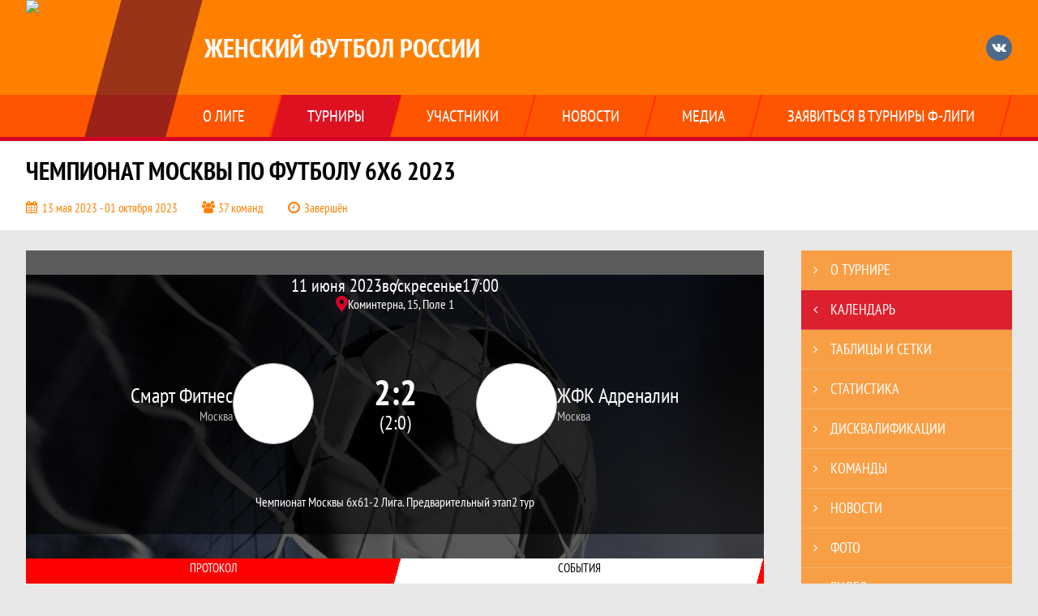

--- FILE ---
content_type: text/html; charset=UTF-8
request_url: https://wmfl.ru/match/3364388
body_size: 22369
content:



<!DOCTYPE html>
<html lang="ru-RU">
<head>
    <meta charset="UTF-8">
            <meta name="viewport" content="width=device-width, initial-scale=1"/>
        <meta name="csrf-param" content="_csrf">
<meta name="csrf-token" content="Df0lerHq4qzVQ6Ob7PKy0zoWGcM35FiBqYIybw1cf0J6txU_3r6I4Jcz1e6Bx4O-Slh3ln-tFbGd-G0GST4gFw==">
        <title>Протокол и события матча Смарт Фитнес 2 : 2 ЖФК Адреналин, Чемпионат Москвы по футболу 6х6 2023, Женский футбол России. Официальный сайт</title>
                <style>:root {
	--color-bg-default: 255, 128, 0;
	--color-bg-accent: 213, 0, 40;
	--color-bg-color1: 255, 0, 0;
	--color-bg-color2: 85, 0, 42;
	--color-text-default: 255, 255, 255;
	--color-text-accent: 255, 255, 255;
	--color-text-color1: 255, 255, 255;
	--color-text-color2: 255, 255, 255;
	--color-text-base: 0, 0, 0;
	--color-text-additional: 101, 101, 101;
	--color-bg-base: 232, 232, 232;
	--color-bg-additional: 255, 255, 255;
	--team-logo-form: 50%;
	--person-logo-form: 50%;
	--team-logo-border: 1px solid #c5c5c5;
}</style>    <meta name="og:url" content="https://wmfl.ru/match/3364388">
<meta name="og:title" content="Протокол и события матча Смарт Фитнес 2 : 2 ЖФК Адреналин, Чемпионат Москвы по футболу 6х6 2023, Женский футбол России. Официальный сайт">
<meta name="twitter:title" content="Протокол и события матча Смарт Фитнес 2 : 2 ЖФК Адреналин, Чемпионат Москвы по футболу 6х6 2023, Женский футбол России. Официальный сайт">
<meta name="description" content="Сайт Женский футбол России. Результаты игр, календарь матчей, турнирные таблицы, статистика игроков, новости, все турниры и чемпионаты - следите за обновлением на сайте Женский футбол России, принимайте участие. Создано с помощью Join.Football - конструктор спортивных сайтов с крутым футбольным движком. Лучшее решение, чтобы создать футбольный сайт турнира, лиги или федерации, крупнейшая в России любительская женская футбольная лига, Российская Fashion Лига проводит самые массовые женские футбольные турниры, турнир для женских футбольных команд любого уровня подготовки,">
<meta name="og:description" content="Сайт Женский футбол России. Результаты игр, календарь матчей, турнирные таблицы, статистика игроков, новости, все турниры и чемпионаты - следите за обновлением на сайте Женский футбол России, принимайте участие. Создано с помощью Join.Football - конструктор спортивных сайтов с крутым футбольным движком. Лучшее решение, чтобы создать футбольный сайт турнира, лиги или федерации, крупнейшая в России любительская женская футбольная лига, Российская Fashion Лига проводит самые массовые женские футбольные турниры, турнир для женских футбольных команд любого уровня подготовки,">
<meta name="twitter:description" content="Сайт Женский футбол России. Результаты игр, календарь матчей, турнирные таблицы, статистика игроков, новости, все турниры и чемпионаты - следите за обновлением на сайте Женский футбол России, принимайте участие. Создано с помощью Join.Football - конструктор спортивных сайтов с крутым футбольным движком. Лучшее решение, чтобы создать футбольный сайт турнира, лиги или федерации, крупнейшая в России любительская женская футбольная лига, Российская Fashion Лига проводит самые массовые женские футбольные турниры, турнир для женских футбольных команд любого уровня подготовки,">
<meta name="keywords" content="матчи, календарь, результаты, статистика, бомбардиры, Чемпионат Москвы по футболу 6х6 2023, Чемпионат Москвы 6х6, Женский футбол России, Женский футбол России">
<meta name="og:type" content="article">
<meta name="og:image" content="/assets/71890859040356d40d194468a0e86ce6/65eb922831a87_thumb.jpg">
<meta property="og:image" content="/assets/71890859040356d40d194468a0e86ce6/65eb922831a87_thumb.jpg">
<meta name="og:site_name" content="Женский футбол России">
<meta name="twitter:site" content="Женский футбол России">
<link type="image/x-icon" href="https://st.joinsport.io/league/1000421/favicon.ico" rel="icon">
<link href="/css/normalize.css?v=1768893808" rel="stylesheet">
<link href="/plugins/font-awesome/css/font-awesome.min.css?v=1768893808" rel="stylesheet">
<link href="/frontend/css/desktop/main.min.css?v=1768893809" rel="stylesheet">
<link href="/frontend/css/desktop/theme-standard.min.css?v=1768893809" rel="stylesheet">
<link href="/plugins/tinyslider/tinyslider.min.css?v=1768893808" rel="stylesheet">
<link href="/frontend/css/mobile/main.min.css?v=1768893809" rel="stylesheet">
<link href="/frontend/css/mobile/theme-standard.min.css?v=1768893809" rel="stylesheet">
<script src="/assets/b2c57c843ec08dcfc8e5b6a764d2380d/js/polyglot.min.js?v=1768893957"></script>
<script>var LeagueColors = {
	'ColorBgDefault': 'rgba(255, 128, 0, 1)',
	'ColorBgAccent': 'rgba(213, 0, 40, 1)',
	'ColorBgColor1': 'rgba(255, 0, 0, 1)',
	'ColorBgColor2': 'rgba(85, 0, 42, 1)',
	'ColorTextDefault': 'rgba(255, 255, 255, 1)',
	'ColorTextAccent': 'rgba(255, 255, 255, 1)',
	'ColorTextColor1': 'rgba(255, 255, 255, 1)',
	'ColorTextColor2': 'rgba(255, 255, 255, 1)',
}
var polyglot = new Polyglot({locale: "ru-RU"});</script></head>

<body class="body theme-standard football-theme">
    
            
<header class="header header--logo-left">
    <div class="header__container">
        <div class="header__wrapper">
            <div class="header__top">
                <a class="header__logo header-logo--shadow" href="/">
                    <img src="https://st.joinsport.io/league/1000421/logo/5f60bc92ef271_172x172.jpg" width="172" height="169" alt="Женский футбол России">
                </a>
                                <a class="header__title" href="/">
                                            <span class="header__title--full">Женский футбол России</span>
                        <span class="header__title--short">Женский футбол России</span>
                                    </a>
                
    <ul class="socials">
                    <li class="socials__item socials__item--vk">
                <a class="socials__link" href="https://vk.com/rfleague" target="_blank">
                    <svg class="svg-icon--vk" version="1.1" xmlns="http://www.w3.org/2000/svg" xmlns:xlink="http://www.w3.org/1999/xlink" x="0px" y="0px" viewBox="0 0 1000 1000" enable-background="new 0 0 1000 1000" xml:space="preserve"><g><g id="e6c6b53d3c8160b22dad35a0f710525a"><path d="M985.9,763.3c-11.3,12.8-41.5,15.6-41.5,15.6h-161c0,0-22.5,5.3-62.3-36.4c-27.4-28.6-55.5-70.8-77.9-88.3c-13.4-10.5-26-5.2-26-5.2s-23.5,1.1-26,26c-4.4,43.6-10.4,67.5-10.4,67.5s-2.9,18.4-10.4,26c-8,8-20.8,10.4-20.8,10.4S327.4,829,154.9,550.3C30.4,349.3,14.7,290.7,14.7,290.7s-10.6-14.2,0-31.2c11.1-17.9,26-15.6,26-15.6h145.4c0,0,16.1,1.7,26,10.4c10.8,9.5,15.6,26,15.6,26s31.9,77.1,67.5,135c49.3,80.1,72.7,72.7,72.7,72.7s42.5-11.8,15.6-192.2c-3.7-24.9-51.9-31.2-51.9-31.2s-0.4-21.5,10.4-31.2c12.4-11,26-10.4,26-10.4s21.6-3.8,98.7-5.2c39-0.7,67.5,0,67.5,0s19-0.6,41.5,15.6c10.9,7.8,10.4,26,10.4,26s-4.6,130.1,0,197.4c2,28.9,15.6,31.2,15.6,31.2s14.6,11.3,72.7-72.7c36.8-53.2,67.5-129.8,67.5-129.8s7.6-21.9,15.6-31.2c7.6-8.9,20.8-10.4,20.8-10.4h187c0,0,11.5-0.4,15.6,10.4c3.7,9.9,0,31.2,0,31.2s-2,23.5-20.8,51.9C915.7,404.5,830.1,514,830.1,514s-6.4,14.9-5.2,26c1.4,12.2,10.4,20.8,10.4,20.8s64.5,58.4,109.1,109.1c24.1,27.4,41.5,62.3,41.5,62.3S995.1,752.9,985.9,763.3z"></path></g></g></svg>                </a>
            </li>
            </ul>
                <button class="button header__hamburger js-mobile-menu-hamburger"><span></span></button>
            </div>
        </div>
        <nav id="w1" class="navigation"><div class="navigation__wrapper"><ul class="navigation__list"><li class="navigation__unit navigation__unit--dropdown js-drop-menu"><a class="navigation__unit-link" href="/page/1000944"><span class="navigation__unit-container">О лиге</span></a><div class="drop-menu-wrapper"><ul class="drop-menu"><li class="drop-menu__item desktop-hide"><a class="drop-menu__item-link" href="/page/1000944">О лиге</a></li>
<li class="drop-menu__item"><a class="drop-menu__item-link" href="/stadiums">Стадионы</a></li>
<li class="drop-menu__item"><a class="drop-menu__item-link" href="/management">Руководители</a></li>
<li class="drop-menu__item"><a class="drop-menu__item-link" href="/partners">Партнеры</a></li>
<li class="drop-menu__item"><a class="drop-menu__item-link" href="/page/1007089">Контакты</a></li></ul></div></li>
<li class="navigation__unit navigation__unit--active navigation__unit--dropdown js-drop-menu"><a class="navigation__unit-link navigation__unit-link--open" href="/tournaments"><span class="navigation__unit-container navigation__unit-container--open">Турниры</span></a><section class="drop-menu tournaments-drop-menu"><ul class="tournaments-drop-menu__list"><li class="tournaments-drop-menu__unit"><h2 class="tournaments-drop-menu__unit-title"><a class="tournaments-drop-menu__unit-container" href="/tournaments?category_id=168">Москва мини-футбол</a></h2><ul class="tournaments-drop-menu__unit-list"><li class="tournaments-drop-menu__unit-item"><a class="tournaments-drop-menu__unit-item-link" href="/tournament/1056672">Мини 5х5 2025/26</a></li>
<li class="tournaments-drop-menu__unit-item"><a class="tournaments-drop-menu__unit-item-link" href="/tournament/1051120">Чемпионат Ф-Лиги 6х6</a></li>
<li class="tournaments-drop-menu__unit-item"><a class="tournaments-drop-menu__unit-item-link" href="/tournament/1051121">Чемпионат Ф-Лиги 7х7</a></li>
<li class="tournaments-drop-menu__unit-item"><a class="tournaments-drop-menu__unit-item-link" href="/tournament/1016472/tables">4-я лига 6х6 2021</a></li>
<li class="tournaments-drop-menu__unit-item"><a class="tournaments-drop-menu__unit-item-link" href="/tournament/1038443">Чемпионат Москвы 7х7</a></li>
<li class="tournaments-drop-menu__unit-item"><a class="tournaments-drop-menu__unit-item-link" href="/tournament/1043704">Мини-футбол  24/25</a></li>
<li class="tournaments-drop-menu__unit-item"><a class="tournaments-drop-menu__unit-item-link" href="/tournament/1016474/tables">5-я лига 6х6 2021</a></li>
<li class="tournaments-drop-menu__unit-item"><a class="tournaments-drop-menu__unit-item-link" href="/tournament/1023205">ВДНХ 5х5</a></li>
<li class="tournaments-drop-menu__unit-item"><a class="tournaments-drop-menu__unit-item-link" href="/tournament/1016466/tables">1-я Лига 6х6 2021</a></li>
<li class="tournaments-drop-menu__unit-item"><a class="tournaments-drop-menu__unit-item-link" href="/tournament/1016467/tables">2-я Лига 6х6 2021</a></li>
<li class="tournaments-drop-menu__unit-item"><a class="tournaments-drop-menu__unit-item-link" href="/tournament/1022331">Чемпионат Москвы 6х6</a></li>
<li class="tournaments-drop-menu__unit-item"><a class="tournaments-drop-menu__unit-item-link" href="/tournament/1022332">Чемпионат Москвы 7х7</a></li>
<li class="tournaments-drop-menu__unit-item"><a class="tournaments-drop-menu__unit-item-link" href="/tournament/1042154">Кубок САО</a></li>
<li class="tournaments-drop-menu__unit-item"><a class="tournaments-drop-menu__unit-item-link" href="/tournament/1029744">Чемпионат Москвы 6х6</a></li>
<li class="tournaments-drop-menu__unit-item"><a class="tournaments-drop-menu__unit-item-link" href="/tournament/1016819">3-я Лига 6х6 2021</a></li>
<li class="tournaments-drop-menu__unit-item"><a class="tournaments-drop-menu__unit-item-link" href="/tournament/1029743">Чемпионат Москвы 7х7</a></li></ul></li>
<li class="tournaments-drop-menu__unit"><h2 class="tournaments-drop-menu__unit-title"><a class="tournaments-drop-menu__unit-container" href="/tournaments?category_id=169">Москва Футзал</a></h2><ul class="tournaments-drop-menu__unit-list"><li class="tournaments-drop-menu__unit-item"><a class="tournaments-drop-menu__unit-item-link" href="/tournament/1056456">Футзал 2025/26</a></li>
<li class="tournaments-drop-menu__unit-item"><a class="tournaments-drop-menu__unit-item-link" href="/tournament/1043511">Футзал 2024/25</a></li>
<li class="tournaments-drop-menu__unit-item"><a class="tournaments-drop-menu__unit-item-link" href="/tournament/1019513">Футзал I 5 и 6 Лиги</a></li>
<li class="tournaments-drop-menu__unit-item"><a class="tournaments-drop-menu__unit-item-link" href="/tournament/1033809">Футзал 2023/24</a></li>
<li class="tournaments-drop-menu__unit-item"><a class="tournaments-drop-menu__unit-item-link" href="/tournament/1019510">Футзал I 1 Лига</a></li>
<li class="tournaments-drop-menu__unit-item"><a class="tournaments-drop-menu__unit-item-link" href="/tournament/1013545">1-я Лига</a></li>
<li class="tournaments-drop-menu__unit-item"><a class="tournaments-drop-menu__unit-item-link" href="/tournament/1012605">2-3 лига Мини 20/21</a></li>
<li class="tournaments-drop-menu__unit-item"><a class="tournaments-drop-menu__unit-item-link" href="/tournament/1012606">4-5 лига Мини 20/21</a></li>
<li class="tournaments-drop-menu__unit-item"><a class="tournaments-drop-menu__unit-item-link" href="/tournament/1019511">Футзал I 2 Лига</a></li>
<li class="tournaments-drop-menu__unit-item"><a class="tournaments-drop-menu__unit-item-link" href="/tournament/1040557">ТЛ I 1 сезон</a></li>
<li class="tournaments-drop-menu__unit-item"><a class="tournaments-drop-menu__unit-item-link" href="/tournament/1019512">Футзал I 3 и 4 Лиги</a></li>
<li class="tournaments-drop-menu__unit-item"><a class="tournaments-drop-menu__unit-item-link" href="/tournament/1026113">Футзал 2022/23</a></li>
<li class="tournaments-drop-menu__unit-item"><a class="tournaments-drop-menu__unit-item-link" href="/tournament/1012607">6-7 лига Мини 20/21</a></li>
<li class="tournaments-drop-menu__unit-item"><a class="tournaments-drop-menu__unit-item-link" href="/tournament/1012608">8 лига Мини 20/21</a></li></ul></li>
<li class="tournaments-drop-menu__unit"><h2 class="tournaments-drop-menu__unit-title"><a class="tournaments-drop-menu__unit-container" href="/tournaments?category_id=170">Россия</a></h2><ul class="tournaments-drop-menu__unit-list"><li class="tournaments-drop-menu__unit-item"><a class="tournaments-drop-menu__unit-item-link" href="/tournament/1051124">Кубок Регионов 2025</a></li>
<li class="tournaments-drop-menu__unit-item"><a class="tournaments-drop-menu__unit-item-link" href="/tournament/1048196/tables">КР Футзал 2025</a></li>
<li class="tournaments-drop-menu__unit-item"><a class="tournaments-drop-menu__unit-item-link" href="/tournament/1045093">ЧР 2024</a></li>
<li class="tournaments-drop-menu__unit-item"><a class="tournaments-drop-menu__unit-item-link" href="/tournament/1059073">Футбол в залах 2025</a></li>
<li class="tournaments-drop-menu__unit-item"><a class="tournaments-drop-menu__unit-item-link" href="/tournament/1022875">CFL 2022</a></li>
<li class="tournaments-drop-menu__unit-item"><a class="tournaments-drop-menu__unit-item-link" href="/tournament/1029742">CFL 2023</a></li>
<li class="tournaments-drop-menu__unit-item"><a class="tournaments-drop-menu__unit-item-link" href="/tournament/1051122">КФЛ 2025</a></li>
<li class="tournaments-drop-menu__unit-item"><a class="tournaments-drop-menu__unit-item-link" href="/tournament/1028218">ХХII Кубок России</a></li>
<li class="tournaments-drop-menu__unit-item"><a class="tournaments-drop-menu__unit-item-link" href="/tournament/1021010">ХХI Кубок России</a></li>
<li class="tournaments-drop-menu__unit-item"><a class="tournaments-drop-menu__unit-item-link" href="/tournament/1019509">ЧР 7х7</a></li>
<li class="tournaments-drop-menu__unit-item"><a class="tournaments-drop-menu__unit-item-link" href="/tournament/1017717">Ф-Лига Поволжье 6х6</a></li>
<li class="tournaments-drop-menu__unit-item"><a class="tournaments-drop-menu__unit-item-link" href="/tournament/1040871">Кубок Регионов 6х6</a></li>
<li class="tournaments-drop-menu__unit-item"><a class="tournaments-drop-menu__unit-item-link" href="/tournament/1026111">Чемпионат России 7х7</a></li>
<li class="tournaments-drop-menu__unit-item"><a class="tournaments-drop-menu__unit-item-link" href="/tournament/1038841">КФЛ 2024</a></li>
<li class="tournaments-drop-menu__unit-item"><a class="tournaments-drop-menu__unit-item-link" href="/tournament/1054242">Кубок Регионов 2025</a></li>
<li class="tournaments-drop-menu__unit-item"><a class="tournaments-drop-menu__unit-item-link" href="/tournament/1038839">Кубок Регионов 6х6</a></li>
<li class="tournaments-drop-menu__unit-item"><a class="tournaments-drop-menu__unit-item-link" href="/tournament/1026792">Кубок Футбольных Мам</a></li>
<li class="tournaments-drop-menu__unit-item"><a class="tournaments-drop-menu__unit-item-link" href="/tournament/1019169">Ф-Лига "Поволжье 6х6</a></li></ul></li>
<li class="tournaments-drop-menu__unit"><h2 class="tournaments-drop-menu__unit-title"><a class="tournaments-drop-menu__unit-container" href="/tournaments?category_id=171">Пляжный футбол</a></h2><ul class="tournaments-drop-menu__unit-list"><li class="tournaments-drop-menu__unit-item"><a class="tournaments-drop-menu__unit-item-link" href="/tournament/1017522">Кубок Анапы</a></li>
<li class="tournaments-drop-menu__unit-item"><a class="tournaments-drop-menu__unit-item-link" href="/tournament/1023742">Янтарный песок</a></li>
<li class="tournaments-drop-menu__unit-item"><a class="tournaments-drop-menu__unit-item-link" href="/tournament/1024415">Кубок Анапы 2022</a></li></ul></li></ul><div class="tournaments-drop-menu__footer"><ul class="tournaments-drop-menu__footer-list"><li class="tournaments-drop-menu__footer-item"><a class="tournaments-drop-menu__footer-link" href="/tournaments"><span class="tournaments-drop-menu__footer-container">Все турниры</span></a></li>
<li class="tournaments-drop-menu__footer-item"><a class="tournaments-drop-menu__footer-link" href="/matches"><span class="tournaments-drop-menu__footer-container">Все матчи</span></a></li>
<li class="tournaments-drop-menu__footer-item"><a class="tournaments-drop-menu__footer-link" href="/disqualifications"><span class="tournaments-drop-menu__footer-container">Дисквалификации</span></a></li></ul></div></section></li>
<li class="navigation__unit navigation__unit--dropdown js-drop-menu"><a class="navigation__unit-link" href="/participants/teams"><span class="navigation__unit-container">Участники</span></a><div class="drop-menu-wrapper"><ul class="drop-menu"><li class="drop-menu__item"><a class="drop-menu__item-link" href="/participants/teams">Команды</a></li>
<li class="drop-menu__item"><a class="drop-menu__item-link" href="/participants/players">Игроки</a></li>
<li class="drop-menu__item"><a class="drop-menu__item-link" href="/participants/referees">Судьи</a></li>
<li class="drop-menu__item"><a class="drop-menu__item-link" href="/participants/coaches">Тренеры</a></li>
<li class="drop-menu__item--fame drop-menu__item"><a class="drop-menu__item-link" href="/participants/hall-of-fame">Зал славы</a></li></ul></div></li>
<li class="navigation__unit"><a class="navigation__unit-link" href="/posts"><span class="navigation__unit-container">Новости</span></a></li>
<li class="navigation__unit navigation__unit--dropdown js-drop-menu"><a class="navigation__unit-link" href="/photos"><span class="navigation__unit-container">Медиа</span></a><div class="drop-menu-wrapper"><ul class="drop-menu"><li class="drop-menu__item"><a class="drop-menu__item-link" href="/photos">Фото</a></li>
<li class="drop-menu__item"><a class="drop-menu__item-link" href="/videos">Видео</a></li></ul></div></li>
<li class="navigation__unit navigation__unit--dropdown js-drop-menu"><a class="navigation__unit-link" href="/page/1000945"><span class="navigation__unit-container">Заявиться в турниры Ф-Лиги</span></a><div class="drop-menu-wrapper"><ul class="drop-menu"><li class="drop-menu__item desktop-hide"><a class="drop-menu__item-link" href="/page/1000945">Заявиться в турниры Ф-Лиги</a></li>
<li class="drop-menu__item"><a class="drop-menu__item-link" href="/application">Подать заявку</a></li></ul></div></li></ul></div></nav>    </div>
    <div class="header__line mobile-hide"></div>
</header>

                
<section class="tournament">
    <div class="tournament-wrapper">
                    <h2 class="tournament__title">Чемпионат Москвы по футболу 6х6 2023</h2>
                <ul class="tournament__info">
            <li class="tournament__info-item tournament__info-dates">
                13 мая 2023 - 01 октября 2023            </li>
                            <li class="tournament__info-item tournament__info-teams-number">
                    37 команд                </li>
                        <li class="tournament__info-item tournament__info-status">Завершён</li>
        </ul>
    </div>
</section>
    <main class="main">
        <div class="main-container">
        <div class="main-content ">
                
    
    
    
<div class="mobile-notification  js-mobile-notification desktop-hide">
    Полная версия сайта - в горизонтальном положении    <svg class="mobile-notification__icon" width="18" height="18"><use xlink:href="/img/icons.svg#mobile-phone"></use></svg>
</div>

    
    

<h1 class="visually-hidden">Протокол и события матча Смарт Фитнес 2 : 2 ЖФК Адреналин, Чемпионат Москвы по футболу 6х6 2023, Женский футбол России</h1>
<h3 class="visually-hidden">Матч</h3>
<section class="game game--score-additional game--shadow">
                <picture class="game__cover">
            <source media="(max-width: 480px)" srcset="/assets/ff4c3d8896f187a088084d88da979d06/football_game_mobile_cover_cover.jpg">
            <img class="game__cover-img" src="/assets/bead05e8a0a0d533a8a1a202891eb049/football_game_cover_cover.jpg">
        </picture>
        <div class="game__top">
                    <ul class="game__info">
                <li class="game__info-item game__date">
                    11 июня 2023                </li>
                <li class="game__info-item game__info-middle">воскресенье</li>
                <li class="game__info-item game__time">17:00</li>
            </ul>
                            <div class="game__place">
                <div class="game__location">
                    <svg class="location game__location-icon" width="15" height="20"><use xlink:href="/img/icons.svg#location"></use></svg>                    <div class="game__stadium" title="Коминтерна, 15, Поле 1, Москва, улица Коминтерна, 15">Коминтерна, 15, Поле 1</div>
                </div>
                            </div>
                    </div>
    <div class="game__main">
        <div class="game__unit">
            <a class="game__logo " href="/tournament/1029744/teams/application?team_id=1304792">
                <img class="game__logo-img" src="https://st.joinsport.io/team/1304792/logo/6469fec8192d2_100x100.jpg" alt="">
            </a>
            <div class="game__team">
                <a class="game__team-link" href="/tournament/1029744/teams/application?team_id=1304792" title="Смарт Фитнес">
                    <div class="game__team-name">Смарт Фитнес</div>
                                            <div class="game__team-attribute">Москва</div>
                                    </a>
                                            </div>
        </div>
        <div class="game__middle">
                        
<div class="score js-game-live-score">
    <div class="score__container">
        <a class="score__list" href="/match/3364388">
            <div class="score__item">2</div>
            <div class="score__item score__item-middle"></div>
            <div class="score__item">2</div>
        </a>
                                    <div class="score__additional">2:0</div>
                        </div>
</div>
        </div>
        <div class="game__unit">
            <a class="game__logo " href="/tournament/1029744/teams/application?team_id=1184478">
                <img class="game__logo-img" src="https://st.joinsport.io/team/1184478/logo/681b0495ea3bf_100x100.jpg" alt="">
            </a>
            <div class="game__team">
                <a class="game__team-link" href="/tournament/1029744/teams/application?team_id=1184478" title="ЖФК Адреналин">
                    <div class="game__team-name">ЖФК Адреналин</div>
                                            <div class="game__team-attribute">Москва</div>
                                    </a>
                                            </div>
        </div>
    </div>
    <div class="game__bottom">
        <a class="game__bottom-item game__tournament" href="/tournament/1029744">
            Чемпионат Москвы 6х6        </a>
                    <a class="game__bottom-item game__round" href="/tournament/1029744/tables?round_id=1055929">
                1-2 Лига. Предварительный этап            </a>
                            <a class="game__bottom-item game__tour" href="/tournament/1029744/calendar?round_id=1055929">
                2 тур            </a>
            </div>
</section>
<section class="tabs tabs--match">
    
    <div class="tabs__navigation">
        <ul class="tabs__list js-tabs" data-cont-id="match-tabs-content">
            <li class="tabs__item" data-tab-id="match-protocol"><a class="tabs__text"><span class="tabs__text-container">Протокол</span></a></li><li class="tabs__item tabs--active js-active" data-tab-id="match-events"><a class="tabs__text"><span class="tabs__text-container">События</span></a></li>        </ul>
    </div>
    <div class="tabs__content" id="match-tabs-content">
        <div id="match-protocol" class="tabs__pane js-tab-cont " style="display: none">
<div class="protocol js-game-live-protocol">
    
<div class="game-header mobile-hide">
    <a class="game-header__team" href="/tournament/1029744/teams/application?team_id=1304792">
        <div class="game-header__logo">
            <img class="game-header__img" src="https://st.joinsport.io/team/1304792/logo/6469fec8192d2_100x100.jpg" width="60" height="60" alt="">
        </div>
        <div class="game-header__text" title="Смарт Фитнес">
            Смарт Фитнес        </div>
    </a>
            <div class="game-header__title">Стартовые составы</div>
        <a class="game-header__team" href="/tournament/1029744/teams/application?team_id=1184478">
        <div class="game-header__text" title="ЖФК Адреналин">
            ЖФК Адреналин        </div>
        <div class="game-header__logo">
            <img class="game-header__img" src="https://st.joinsport.io/team/1184478/logo/681b0495ea3bf_100x100.jpg" width="60" height="60" alt="">
        </div>
    </a>
</div>
    <div class="protocol__block protocol__block--main">
        <h3 class="protocol__subtitle">Стартовые составы</h3>
                <div class="protocol__container">
            <div class="protocol__unit">
                <a class="protocol__team desktop-hide" href="/tournament/1029744/teams/application?team_id=1304792" title="Смарт Фитнес">
                    Смарт Фитнес                </a>
                
<ul class="protocol__list">
                                <li class="protocol__item">
                                    <div class="protocol__number">
                                                    <span class="protocol__number-text">14</span>
                                            </div>
                                <a class="protocol__link" href="/player/6164952">
                    <div class="protocol__logo img-form img-form--pentagon-top"><img class="protocol__img" src="https://st.joinsport.io/player/6164952/photo/646354f7d4942_60x60.jpg" alt="Фото игрока"></div>                    <div class="protocol__name">Наталья Аксёнова</div>
                                                                <div class="protocol__role">
                            Зщ                        </div>
                                    </a>
                            </li>
                    <li class="protocol__item">
                                    <div class="protocol__number">
                                                    <span class="protocol__number-text">77</span>
                                            </div>
                                <a class="protocol__link" href="/player/7572689">
                    <div class="protocol__logo img-form img-form--pentagon-top"><img class="protocol__img" src="https://st.joinsport.io/player/7572689/photo/663cc80b4f13c_60x60.jpg" alt="Фото игрока"></div>                    <div class="protocol__name">Екатерина Левина</div>
                                                                <div class="protocol__role">
                            Зщ                        </div>
                                    </a>
                                    <ul class="protocol__events">
                                                                                                                                        <li class="protocol__event" title="Ассистент">
                                    <svg class="assist" width="34.5" height="21.3"><use xlink:href="/img/icons.svg#assist"></use></svg>                                </li>
                                                                                                                                                                                                                                                                                                                                                                                                                                                                
                                            </ul>
                            </li>
                    <li class="protocol__item">
                                    <div class="protocol__number">
                                                    <span class="protocol__number-text">10</span>
                                            </div>
                                <a class="protocol__link" href="/player/6164946">
                    <div class="protocol__logo img-form img-form--pentagon-top"><img class="protocol__img" src="https://st.joinsport.io/player/6164946/photo/6904a590e9880_60x60.png" alt="Фото игрока"></div>                    <div class="protocol__name">Татьяна Цветкова</div>
                                                                <div class="protocol__role">
                            Пз                        </div>
                                    </a>
                            </li>
                    <li class="protocol__item">
                                    <div class="protocol__number">
                                                    <span class="protocol__number-text">17</span>
                                            </div>
                                <a class="protocol__link" href="/player/6164942">
                    <div class="protocol__logo img-form img-form--pentagon-top"><img class="protocol__img" src="https://st.joinsport.io/player/6164942/photo/64634f4b68e6b_60x60.jpg" alt="Фото игрока"></div>                    <div class="protocol__name">Дарья Красновская</div>
                                                                <div class="protocol__role">
                            Нп                        </div>
                                    </a>
                                    <ul class="protocol__events">
                                                                                    <li class="protocol__event" title="Гол">
                                    <svg class="goal" width="24" height="24.5"><use xlink:href="/img/icons.svg#goal"></use></svg>                                </li>
                                                                                                                                                                                                                                                                                                                                                                                                                                                                                                                    
                                            </ul>
                            </li>
                    <li class="protocol__item">
                                    <div class="protocol__number">
                                                    <span class="protocol__number-text">99</span>
                                            </div>
                                <a class="protocol__link" href="/player/7159030">
                    <div class="protocol__logo img-form img-form--pentagon-top"><img class="protocol__img" src="https://st.joinsport.io/player/7159030/photo/65c4a8f9145fc_60x60.jpg" alt="Фото игрока"></div>                    <div class="protocol__name">Диана Стрембицкая</div>
                                                                <div class="protocol__role">
                            Нп                        </div>
                                    </a>
                            </li>
                    <li class="protocol__item">
                                    <div class="protocol__number">
                                                    <span class="protocol__number-text">21</span>
                                            </div>
                                <a class="protocol__link" href="/player/9334144">
                    <div class="protocol__logo img-form img-form--pentagon-top"><img class="protocol__img" src="https://st.joinsport.io/player/9334144/photo/681f96f6766f0_60x60.jpg" alt="Фото игрока"></div>                    <div class="protocol__name">Юлия Набиулина</div>
                                                                <div class="protocol__role">
                            Ун.                        </div>
                                    </a>
                                    <ul class="protocol__events">
                                                                                                                                                                                                                                                                                                                                                        <li class="protocol__event" title="Пенальти">
                                    <svg class="penalty" width="34.4" height="28.8"><use xlink:href="/img/icons.svg#penalty"></use></svg>                                </li>
                                                                                                                                                                                                                                                
                                            </ul>
                            </li>
                    <li class="protocol__item">
                                    <div class="protocol__number">
                                                    <span class="protocol__number-text">2</span>
                                            </div>
                                <a class="protocol__link" href="/player/6263655">
                    <div class="protocol__logo img-form img-form--pentagon-top"><img class="protocol__img" src="https://st.joinsport.io/player/6263655/photo/64824809d1a84_60x60.jpg" alt="Фото игрока"></div>                    <div class="protocol__name">Анастасия Кулакова</div>
                                                        </a>
                            </li>
                    <li class="protocol__item">
                                    <div class="protocol__number">
                                                    <span class="protocol__number-text">11</span>
                                            </div>
                                <a class="protocol__link" href="/player/6164943">
                    <div class="protocol__logo img-form img-form--pentagon-top"><img class="protocol__img" src="https://st.joinsport.io/player/6164943/photo/64634fd5b8822_60x60.jpg" alt="Фото игрока"></div>                    <div class="protocol__name">Ксения Назирова</div>
                                                        </a>
                            </li>
                    <li class="protocol__item">
                                    <div class="protocol__number">
                                                    <span class="protocol__number-text">13</span>
                                            </div>
                                <a class="protocol__link" href="/player/6265343">
                    <div class="protocol__logo img-form img-form--pentagon-top"><img class="protocol__img" src="https://st.joinsport.io/player/6265343/photo/64839039c0560_60x60.jpg" alt="Фото игрока"></div>                    <div class="protocol__name">Диана Новикова</div>
                                                        </a>
                            </li>
                </ul>
            </div>
            <div class="protocol__unit protocol__unit--right">
                <a class="protocol__team desktop-hide" href="/tournament/1029744/teams/application?team_id=1184478" title="ЖФК Адреналин">
                    ЖФК Адреналин                </a>
                
<ul class="protocol__list">
                                <li class="protocol__item">
                                    <div class="protocol__number">
                                                    <span class="protocol__number-text">1</span>
                                            </div>
                                <a class="protocol__link" href="/player/9191899">
                    <div class="protocol__logo img-form img-form--pentagon-top"><img class="protocol__img" src="https://st.joinsport.io/player/9191899/photo/6801224c95426_60x60.jpg" alt="Фото игрока"></div>                    <div class="protocol__name">Маргарита Трофимова</div>
                                                                <div class="protocol__role">
                            Пз                        </div>
                                    </a>
                            </li>
                    <li class="protocol__item">
                                    <div class="protocol__number">
                                                    <span class="protocol__number-text">10</span>
                                            </div>
                                <a class="protocol__link" href="/player/4865655">
                    <div class="protocol__logo img-form img-form--pentagon-top"><img class="protocol__img" src="https://st.joinsport.io/player/4865655/photo/681b03e91e20b_60x60.jpg" alt="Фото игрока"></div>                    <div class="protocol__name">Виктория Южакова</div>
                                                                <div class="protocol__role">
                            Ун.                        </div>
                                    </a>
                                    <ul class="protocol__events">
                                                                                                                                                                                            <li class="protocol__event" title="Желтая карточка">
                                    <svg class="yellow-card" width="18" height="24"><use xlink:href="/img/icons.svg#yellow-card"></use></svg>                                </li>
                                                                                                                                                                                                                                                                                                                                                                                                            
                                            </ul>
                            </li>
                    <li class="protocol__item">
                                    <div class="protocol__number">
                                                    <span class="protocol__number-text">20</span>
                                            </div>
                                <a class="protocol__link" href="/player/9391412">
                    <div class="protocol__logo img-form img-form--pentagon-top"><img class="protocol__img" src="https://st.joinsport.io/player/9391412/photo/682ed4d12db2b_60x60.jpg" alt="Фото игрока"></div>                    <div class="protocol__name">Юлия Смирнова</div>
                                                                <div class="protocol__role">
                            Ун.                        </div>
                                    </a>
                            </li>
                    <li class="protocol__item">
                                    <div class="protocol__number">
                                                    <span class="protocol__number-text">96</span>
                                            </div>
                                <a class="protocol__link" href="/player/6173134">
                    <div class="protocol__logo img-form img-form--pentagon-top"><img class="protocol__img" src="https://st.joinsport.io/player/6173134/photo/6904b4e647ca0_60x60.png" alt="Фото игрока"></div>                    <div class="protocol__name">Ксения Харина</div>
                                                                <div class="protocol__role">
                            Зщ                        </div>
                                    </a>
                            </li>
                    <li class="protocol__item">
                                    <div class="protocol__number">
                                                    <span class="protocol__number-text">6</span>
                                            </div>
                                <a class="protocol__link" href="/player/6183117">
                    <div class="protocol__logo img-form img-form--pentagon-top"><img class="protocol__img" src="https://st.joinsport.io/player/6183117/photo/6904a55e41083_60x60.png" alt="Фото игрока"></div>                    <div class="protocol__name">Ольга Романова</div>
                                                                <div class="protocol__role">
                            Пз                        </div>
                                    </a>
                                    <ul class="protocol__events">
                                                                                    <li class="protocol__event" title="Гол">
                                    <svg class="goal" width="24" height="24.5"><use xlink:href="/img/icons.svg#goal"></use></svg>                                </li>
                                                                                                                                                                                                                                                                                                                                                                                                                                                                                                                    
                                            </ul>
                            </li>
                    <li class="protocol__item">
                                    <div class="protocol__number">
                                                    <span class="protocol__number-text">7</span>
                                            </div>
                                <a class="protocol__link" href="/player/6173132">
                    <div class="protocol__logo img-form img-form--pentagon-top"><img class="protocol__img" src="https://st.joinsport.io/player/6173132/photo/6904a518a1b39_60x60.png" alt="Фото игрока"></div>                    <div class="protocol__name">Полина Малиновская</div>
                                                                <div class="protocol__role">
                            Пз                        </div>
                                    </a>
                            </li>
                    <li class="protocol__item">
                                    <div class="protocol__number">
                                                    <span class="protocol__number-text">17</span>
                                            </div>
                                <a class="protocol__link" href="/player/6439243">
                    <div class="protocol__logo img-form img-form--pentagon-top"><img class="protocol__img" src="https://st.joinsport.io/player/6439243/photo/69159d57cd562_60x60.jpg" alt="Фото игрока"></div>                    <div class="protocol__name">Молли Жемова</div>
                                                                <div class="protocol__role">
                            Пз                        </div>
                                    </a>
                                    <ul class="protocol__events">
                                                                                    <li class="protocol__event" title="Гол">
                                    <svg class="goal" width="24" height="24.5"><use xlink:href="/img/icons.svg#goal"></use></svg>                                </li>
                                                                                                                                                                                                                                                                                                                                                                                                                                                                                                                    
                                            </ul>
                            </li>
                    <li class="protocol__item">
                                    <div class="protocol__number">
                                                    <span class="protocol__number-text">29</span>
                                            </div>
                                <a class="protocol__link" href="/player/6173110">
                    <div class="protocol__logo img-form img-form--pentagon-top"><img class="protocol__img" src="https://st.joinsport.io/player/6173110/photo/690375c537c77_60x60.png" alt="Фото игрока"></div>                    <div class="protocol__name">Полина Бет</div>
                                                                <div class="protocol__role">
                            Пз                        </div>
                                    </a>
                            </li>
                    <li class="protocol__item">
                                    <div class="protocol__number">
                                                    <span class="protocol__number-text">15</span>
                                            </div>
                                <a class="protocol__link" href="/player/6173123">
                    <div class="protocol__logo img-form img-form--pentagon-top"><img class="protocol__img" src="https://st.joinsport.io/player/6173123/photo/6465d926f30fe_60x60.jpg" alt="Фото игрока"></div>                    <div class="protocol__name">Анастасия Грищенко</div>
                                                                <div class="protocol__role">
                            Ун.                        </div>
                                    </a>
                            </li>
                </ul>
            </div>
        </div>
    </div>
                    
            <a class="print-button" href="/match/3364388/protocol/post" target="_blank" rel="nofollow">
            <svg class="print-button__icon" width="22" height="21"><use xlink:href="/img/icons.svg#print"></use></svg>
            <div class="print-button__text">Распечатать протокол</div>
        </a>
    </div>
</div><div id="match-events" class="tabs__pane js-tab-cont tabs__pane--active js-show" style="">
<div class="game-content js-game-live-timeline">
    
<div class="game-header mobile-hide">
    <a class="game-header__team" href="/tournament/1029744/teams/application?team_id=1304792">
        <div class="game-header__logo">
            <img class="game-header__img" src="https://st.joinsport.io/team/1304792/logo/6469fec8192d2_100x100.jpg" width="60" height="60" alt="">
        </div>
        <div class="game-header__text" title="Смарт Фитнес">
            Смарт Фитнес        </div>
    </a>
            <div class="game-header__title">События матча</div>
        <a class="game-header__team" href="/tournament/1029744/teams/application?team_id=1184478">
        <div class="game-header__text" title="ЖФК Адреналин">
            ЖФК Адреналин        </div>
        <div class="game-header__logo">
            <img class="game-header__img" src="https://st.joinsport.io/team/1184478/logo/681b0495ea3bf_100x100.jpg" width="60" height="60" alt="">
        </div>
    </a>
</div>
            
    <div class="game-timeline mobile-hide ">
        <div class="game-timeline__line" >
                            <div class="game-timeline__period" style="width: 427px;">
                    <span class="game-timeline__time">25'</span>
                </div>
                            <div class="game-timeline__period" style="width: 427px;">
                    <span class="game-timeline__time">25'</span>
                </div>
                        <div class="game-timeline__events js-game-live-events">
                                                                                                                    <div class="game-timeline__event game-timeline__event--first penalty team1  js-game-timeline-event"
                                style="top: -34px; left: 186.4px; z-index: 12"
                                data-id="penalty-0"
                                data-time="12'"
                                                                    data-player-first="Юлия Набиулина"
                                                                                                data-position="top"
                                data-zindex="13"
                                                                    data-note="Пенальти"
                                                            >
                                <div class="game-timeline__content">
                                    <div class="game-timeline__penalty">
                                        <svg class="penalty" width="34.4" height="28.8"><use xlink:href="/img/icons.svg#penalty"></use></svg>                                    </div>
                                </div>
                                                                    <span class="game-timeline__decor"></span>
                                                            </div>
                                                                                                                            <div class="game-timeline__event game-timeline__event--first goal team1  js-game-timeline-event"
                                style="top: -34px; left: 410px; z-index: 25"
                                data-id="goal-0"
                                data-time="25'"
                                                                    data-player-first="Дарья Красновская"
                                                                                                    data-player-second="Екатерина Левина"
                                                                data-position="top"
                                data-zindex="26"
                                                            >
                                <div class="game-timeline__content">
                                    <div class="game-timeline__goal">
                                        <svg class="goal" width="24" height="24.5"><use xlink:href="/img/icons.svg#goal"></use></svg>                                    </div>
                                </div>
                                                                    <span class="game-timeline__decor"></span>
                                                            </div>
                                                                                                                                                                <div class="game-timeline__event game-timeline__event--first yellow-card team2  js-game-timeline-event"
                                style="top: 34px; left: 289.6px; z-index: 18"
                                data-id="yellow-card-0"
                                data-time="18'"
                                                                    data-player-first="Виктория Южакова"
                                                                                                data-position="bottom"
                                data-zindex="19"
                                                            >
                                <div class="game-timeline__content">
                                    <div class="game-timeline__yellow-card">
                                        <svg class="yellow-card" width="18" height="24"><use xlink:href="/img/icons.svg#yellow-card"></use></svg>                                    </div>
                                </div>
                                                                    <span class="game-timeline__decor"></span>
                                                            </div>
                                                                                                                            <div class="game-timeline__event game-timeline__event--first goal team2  js-game-timeline-event"
                                style="top: 34px; left: 513.2px; z-index: 31"
                                data-id="goal-0"
                                data-time="31'"
                                                                    data-player-first="Молли Жемова"
                                                                                                data-position="bottom"
                                data-zindex="32"
                                                            >
                                <div class="game-timeline__content">
                                    <div class="game-timeline__goal">
                                        <svg class="goal" width="24" height="24.5"><use xlink:href="/img/icons.svg#goal"></use></svg>                                    </div>
                                </div>
                                                                    <span class="game-timeline__decor"></span>
                                                            </div>
                                                                                                                            <div class="game-timeline__event game-timeline__event--first goal team2  js-game-timeline-event"
                                style="top: 34px; left: 599.2px; z-index: 36"
                                data-id="goal-0"
                                data-time="36'"
                                                                    data-player-first="Ольга Романова"
                                                                                                data-position="bottom"
                                data-zindex="37"
                                                            >
                                <div class="game-timeline__content">
                                    <div class="game-timeline__goal">
                                        <svg class="goal" width="24" height="24.5"><use xlink:href="/img/icons.svg#goal"></use></svg>                                    </div>
                                </div>
                                                                    <span class="game-timeline__decor"></span>
                                                            </div>
                                                                        </div>
        </div>
    </div>
        <div class="timeline">
                                                                                                                                    <div class="timeline__unit ">
                            <div class="timeline__title">
                                <div class="timeline__title-text">первый тайм</div>
                            </div>
                            <ul class="timeline__list">
                                                                    <li class="timeline__item">
                                        <div class="timeline__block timeline__block--subtitle mobile-hide">
                                                                                            <div class="timeline__subtitle">первый тайм</div>
                                                                                    </div>
                                        <div class="timeline__event">
                                            
<div class="timeline__icon" title="Пенальти">
    <svg class="penalty" width="34.4" height="28.8"><use xlink:href="/img/icons.svg#penalty"></use></svg></div>
<div class="timeline__content">
    <a class="timeline__name" href="/player/9334144">
        Юлия Набиулина    </a>
            <a class="timeline__text">
            Пенальти        </a>
    </div>
                                        </div>
                                        <div class="timeline__middle">
                                            <div class="timeline__minute">
                                                <div class="timeline__minute-text">12'</div>
                                            </div>
                                        </div>
                                        <div class="timeline__event">
                                                                                    </div>
                                        <div class="timeline__block mobile-hide">
                                                                                                                                            <div class="timeline__score">
                                                    <div class="timeline__score-text">1 : 0</div>
                                                </div>
                                                                                    </div>
                                    </li>
                                                                    <li class="timeline__item">
                                        <div class="timeline__block timeline__block--subtitle mobile-hide">
                                                                                    </div>
                                        <div class="timeline__event">
                                                                                    </div>
                                        <div class="timeline__middle">
                                            <div class="timeline__minute">
                                                <div class="timeline__minute-text">18'</div>
                                            </div>
                                        </div>
                                        <div class="timeline__event">
                                            
<div class="timeline__icon" title="Жёлтая карточка">
    <svg class="yellow-card" width="18" height="24"><use xlink:href="/img/icons.svg#yellow-card"></use></svg></div>
<div class="timeline__content">
    <a class="timeline__name" href="/player/4865655">
        Виктория Южакова    </a>
    </div>
                                        </div>
                                        <div class="timeline__block mobile-hide">
                                                                                    </div>
                                    </li>
                                                                    <li class="timeline__item">
                                        <div class="timeline__block timeline__block--subtitle mobile-hide">
                                                                                    </div>
                                        <div class="timeline__event">
                                            
<div class="timeline__icon" title="Гол">
    <svg class="goal" width="24" height="24.5"><use xlink:href="/img/icons.svg#goal"></use></svg></div>
<div class="timeline__content">
    <a class="timeline__name" href="/player/6164942">
        Дарья Красновская    </a>
            <a class="timeline__text" href="/player/7572689">
            Екатерина Левина        </a>
    </div>
                                        </div>
                                        <div class="timeline__middle">
                                            <div class="timeline__minute">
                                                <div class="timeline__minute-text">25'</div>
                                            </div>
                                        </div>
                                        <div class="timeline__event">
                                                                                    </div>
                                        <div class="timeline__block mobile-hide">
                                                                                                                                            <div class="timeline__score">
                                                    <div class="timeline__score-text">2 : 0</div>
                                                </div>
                                                                                    </div>
                                    </li>
                                                            </ul>
                        </div>
                                                                    <div class="timeline__unit timeline__unit--end">
                            <div class="timeline__title">
                                <div class="timeline__title-text">второй тайм</div>
                            </div>
                            <ul class="timeline__list">
                                                                    <li class="timeline__item">
                                        <div class="timeline__block timeline__block--subtitle mobile-hide">
                                                                                            <div class="timeline__subtitle">второй тайм</div>
                                                                                    </div>
                                        <div class="timeline__event">
                                                                                    </div>
                                        <div class="timeline__middle">
                                            <div class="timeline__minute">
                                                <div class="timeline__minute-text">31'</div>
                                            </div>
                                        </div>
                                        <div class="timeline__event">
                                            
<div class="timeline__icon" title="Гол">
    <svg class="goal" width="24" height="24.5"><use xlink:href="/img/icons.svg#goal"></use></svg></div>
<div class="timeline__content">
    <a class="timeline__name" href="/player/6439243">
        Молли Жемова    </a>
    </div>
                                        </div>
                                        <div class="timeline__block mobile-hide">
                                                                                                                                            <div class="timeline__score">
                                                    <div class="timeline__score-text">2 : 1</div>
                                                </div>
                                                                                    </div>
                                    </li>
                                                                    <li class="timeline__item">
                                        <div class="timeline__block timeline__block--subtitle mobile-hide">
                                                                                    </div>
                                        <div class="timeline__event">
                                                                                    </div>
                                        <div class="timeline__middle">
                                            <div class="timeline__minute">
                                                <div class="timeline__minute-text">36'</div>
                                            </div>
                                        </div>
                                        <div class="timeline__event">
                                            
<div class="timeline__icon" title="Гол">
    <svg class="goal" width="24" height="24.5"><use xlink:href="/img/icons.svg#goal"></use></svg></div>
<div class="timeline__content">
    <a class="timeline__name" href="/player/6183117">
        Ольга Романова    </a>
    </div>
                                        </div>
                                        <div class="timeline__block mobile-hide">
                                                                                                                                            <div class="timeline__score">
                                                    <div class="timeline__score-text">2 : 2</div>
                                                </div>
                                                                                    </div>
                                    </li>
                                                            </ul>
                        </div>
                                                                    </div>
        </div>
</div>    </div>
</section>

        
<div class="custom-advertising custom-sportrecs" data-sportrecs="G6gnZr_1JU-6E94ogacAdDHdXGs-Gd__ZqucBukLL9E"></div>
<script async src="https://sportrecs.com/showcase/G6gnZr_1JU-6E94ogacAdDHdXGs-Gd__ZqucBukLL9E/widget.js"></script>
                </div>
                    <section class="sidebar">                
<ul id="mainnav-menu" class="sidebar__navigation sidebar__navigation--odd"><li class="sidebar__navigation-item"><a class="sidebar__navigation-item-link" href="/tournament/1029744"><span class="menu-title">О турнире</span></a></li>
<li class="sidebar__navigation-item sidebar__navigation-item--active"><a class="sidebar__navigation-item-link" href="/tournament/1029744/calendar"><span class="menu-title">Календарь</span></a></li>
<li class="sidebar__navigation-item"><a class="sidebar__navigation-item-link" href="/tournament/1029744/tables"><span class="menu-title">Таблицы и сетки</span></a></li>
<li class="sidebar__navigation-item"><a class="sidebar__navigation-item-link" href="/tournament/1029744/stats"><span class="menu-title">Статистика</span></a></li>
<li class="sidebar__navigation-item"><a class="sidebar__navigation-item-link" href="/tournament/1029744/disqualifications"><span class="menu-title">Дисквалификации</span></a></li>
<li class="sidebar__navigation-item"><a class="sidebar__navigation-item-link" href="/tournament/1029744/teams"><span class="menu-title">Команды</span></a></li>
<li class="sidebar__navigation-item sidebar__navigation-item--news"><a class="sidebar__navigation-item-link" href="/tournament/1029744/posts"><span class="menu-title">Новости</span></a></li>
<li class="sidebar__navigation-item"><a class="sidebar__navigation-item-link" href="/tournament/1029744/photos"><span class="menu-title">Фото</span></a></li>
<li class="sidebar__navigation-item"><a class="sidebar__navigation-item-link" href="/tournament/1029744/videos"><span class="menu-title">Видео</span></a></li>
<li class="sidebar__navigation-item sidebar__navigation-item--documents"><a class="sidebar__navigation-item-link" href="/tournament/1029744/documents"><span class="menu-title">Документы</span></a></li></ul>        
<div class="social-share">
    <div class="uSocial-Share"
        data-pid="36640cabffd1805ae3b46d757c85eb45"
        data-type="share"
                        data-options="round,style1,default,absolute,horizontal,size32,eachCounter0,counter0,nomobile"
        data-social="vk,fb,ok,telegram,twi,spoiler">
    </div>
</div>
        
    <h2 class="visually-hidden">Таблицы турнира</h2>
    <div class="mobile-hide js-tournament-widget" data-league-id="1000332" data-url="/get-tournaments-widget">
        <input type="hidden"
            id="tournamentWidgetParams"
            data-view-table="1"
            data-view-stats="1"
            data-view-results="1"
            data-view-calendar="1"
                    >
        <div class="selects-list">
            
<div class="js-tournament-widget-tournament-select" data-league="1000421" >
    <select style="width: 260px;" class="js-select" data-light="true">
                    <option selected value="1056456"
                data-is-parent="0"
                data-league="1000421"
            >
                Футзал 2025/26            </option>
                    <option  value="1056672"
                data-is-parent="0"
                data-league="1000421"
            >
                Мини 5х5 2025/26            </option>
                    <option  value="1043511"
                data-is-parent="0"
                data-league="1000421"
            >
                Футзал 2024/25            </option>
                    <option  value="1051120"
                data-is-parent="0"
                data-league="1000421"
            >
                Чемпионат Ф-Лиги 6х6            </option>
                    <option  value="1051121"
                data-is-parent="0"
                data-league="1000421"
            >
                Чемпионат Ф-Лиги 7х7            </option>
                    <option  value="1048196"
                data-is-parent="0"
                data-league="1000421"
            >
                КР Футзал 2025            </option>
                    <option  value="1045093"
                data-is-parent="0"
                data-league="1000421"
            >
                ЧР 2024            </option>
                    <option  value="1051124"
                data-is-parent="0"
                data-league="1000421"
            >
                Кубок Регионов 2025            </option>
                    <option  value="1059073"
                data-is-parent="0"
                data-league="1000421"
            >
                Футбол в залах 2025            </option>
                    <option  value="1038442"
                data-is-parent="0"
                data-league="1000421"
            >
                Чемпионат Москвы 6х6            </option>
                    <option  value="1033809"
                data-is-parent="0"
                data-league="1000421"
            >
                Футзал 2023/24            </option>
                    <option  value="1028218"
                data-is-parent="0"
                data-league="1000421"
            >
                ХХII Кубок России            </option>
                    <option  value="1043704"
                data-is-parent="0"
                data-league="1000421"
            >
                Мини-футбол  24/25            </option>
                    <option  value="1022875"
                data-is-parent="0"
                data-league="1000421"
            >
                CFL 2022            </option>
                    <option  value="1029742"
                data-is-parent="0"
                data-league="1000421"
            >
                CFL 2023            </option>
                    <option  value="1038443"
                data-is-parent="0"
                data-league="1000421"
            >
                Чемпионат Москвы 7х7            </option>
                    <option  value="1019513"
                data-is-parent="0"
                data-league="1000421"
            >
                Футзал I 5 и 6 Лиги            </option>
                    <option  value="1051122"
                data-is-parent="0"
                data-league="1000421"
            >
                КФЛ 2025            </option>
                    <option  value="1016472"
                data-is-parent="0"
                data-league="1000421"
            >
                4-я лига 6х6 2021            </option>
                    <option  value="1019510"
                data-is-parent="0"
                data-league="1000421"
            >
                Футзал I 1 Лига            </option>
                    <option  value="1016474"
                data-is-parent="0"
                data-league="1000421"
            >
                5-я лига 6х6 2021            </option>
                    <option  value="1021010"
                data-is-parent="0"
                data-league="1000421"
            >
                ХХI Кубок России            </option>
                    <option  value="1019509"
                data-is-parent="0"
                data-league="1000421"
            >
                ЧР 7х7            </option>
                    <option  value="1023205"
                data-is-parent="0"
                data-league="1000421"
            >
                ВДНХ 5х5            </option>
                    <option  value="1017522"
                data-is-parent="0"
                data-league="1000421"
            >
                Кубок Анапы            </option>
                    <option  value="1017717"
                data-is-parent="0"
                data-league="1000421"
            >
                Ф-Лига Поволжье 6х6            </option>
                    <option  value="1013545"
                data-is-parent="0"
                data-league="1000421"
            >
                1-я Лига            </option>
                    <option  value="1026111"
                data-is-parent="0"
                data-league="1000421"
            >
                Чемпионат России 7х7            </option>
                    <option  value="1040871"
                data-is-parent="0"
                data-league="1000421"
            >
                Кубок Регионов 6х6            </option>
                    <option  value="1016466"
                data-is-parent="0"
                data-league="1000421"
            >
                1-я Лига 6х6 2021            </option>
                    <option  value="1012605"
                data-is-parent="0"
                data-league="1000421"
            >
                2-3 лига Мини 20/21            </option>
                    <option  value="1038841"
                data-is-parent="0"
                data-league="1000421"
            >
                КФЛ 2024            </option>
                    <option  value="1012606"
                data-is-parent="0"
                data-league="1000421"
            >
                4-5 лига Мини 20/21            </option>
                    <option  value="1036229"
                data-is-parent="0"
                data-league="1000421"
            >
                Кубок России 2024            </option>
                    <option  value="1016467"
                data-is-parent="0"
                data-league="1000421"
            >
                2-я Лига 6х6 2021            </option>
                    <option  value="1019511"
                data-is-parent="0"
                data-league="1000421"
            >
                Футзал I 2 Лига            </option>
                    <option  value="1022331"
                data-is-parent="0"
                data-league="1000421"
            >
                Чемпионат Москвы 6х6            </option>
                    <option  value="1022332"
                data-is-parent="0"
                data-league="1000421"
            >
                Чемпионат Москвы 7х7            </option>
                    <option  value="1012607"
                data-is-parent="0"
                data-league="1000421"
            >
                6-7 лига Мини 20/21            </option>
                    <option  value="1054242"
                data-is-parent="0"
                data-league="1000421"
            >
                Кубок Регионов 2025            </option>
                    <option  value="1016819"
                data-is-parent="0"
                data-league="1000421"
            >
                3-я Лига 6х6 2021            </option>
                    <option  value="1019512"
                data-is-parent="0"
                data-league="1000421"
            >
                Футзал I 3 и 4 Лиги            </option>
                    <option  value="1023742"
                data-is-parent="0"
                data-league="1000421"
            >
                Янтарный песок            </option>
                    <option  value="1042154"
                data-is-parent="0"
                data-league="1000421"
            >
                Кубок САО            </option>
                    <option  value="1026113"
                data-is-parent="0"
                data-league="1000421"
            >
                Футзал 2022/23            </option>
                    <option  value="1040557"
                data-is-parent="0"
                data-league="1000421"
            >
                ТЛ I 1 сезон            </option>
                    <option  value="1026792"
                data-is-parent="0"
                data-league="1000421"
            >
                Кубок Футбольных Мам            </option>
                    <option  value="1038839"
                data-is-parent="0"
                data-league="1000421"
            >
                Кубок Регионов 6х6            </option>
                    <option  value="1029743"
                data-is-parent="0"
                data-league="1000421"
            >
                Чемпионат Москвы 7х7            </option>
                    <option  value="1029744"
                data-is-parent="0"
                data-league="1000421"
            >
                Чемпионат Москвы 6х6            </option>
                    <option  value="1012608"
                data-is-parent="0"
                data-league="1000421"
            >
                8 лига Мини 20/21            </option>
                    <option  value="1024415"
                data-is-parent="0"
                data-league="1000421"
            >
                Кубок Анапы 2022            </option>
                    <option  value="1019169"
                data-is-parent="0"
                data-league="1000421"
            >
                Ф-Лига "Поволжье 6х6            </option>
            </select>
</div>



<div class="js-tournament-widget-round-select" style="display:block;"
    data-league="1000421"
    data-tournament="1056456"
            data-parent="1056456"
    >
    <select style="width: 260px;" class="js-select" data-light="true">
                    <option selected value="1114329">
                Суперлига            </option>
                    <option  value="1114330">
                Высшая Лига-А - Высшая Лига-Б            </option>
                    <option  value="1114000">
                3-я Лига            </option>
                    <option  value="1114001">
                4-я лига            </option>
                    <option  value="1114002">
                5-я Лига            </option>
                    <option  value="1114003">
                6-я Лига            </option>
                    <option  value="1114004">
                7-8 Лига            </option>
                    <option  value="1105379">
                Суперлига-Высшая лига            </option>
                    <option  value="1105380">
                Предварительный этап 3-9 лиги            </option>
                    </select>
</div>



<div class="js-tournament-widget-round-select" style="display:none;"
    data-league="1000421"
    data-tournament="1056672"
            data-parent="1056672"
    >
    <select style="width: 260px;" class="js-select" data-light="true">
                    <option  value="1114038">
                1-я Лига            </option>
                    <option  value="1114331">
                2-я Лига            </option>
                    <option  value="1109627">
                Предварительный этап            </option>
                    </select>
</div>



<div class="js-tournament-widget-round-select" style="display:none;"
    data-league="1000421"
    data-tournament="1043511"
            data-parent="1043511"
    >
    <select style="width: 260px;" class="js-select" data-light="true">
                    <option  value="1083490">
                Суперлига            </option>
                    <option  value="1083491">
                Высшая лига            </option>
                    <option  value="1088617">
                3 лига            </option>
                    <option  value="1088618">
                4 лига            </option>
                    <option  value="1088619">
                5 лига            </option>
                    <option  value="1088620">
                6 лига            </option>
                    <option  value="1088621">
                7 лига            </option>
                    <option  value="1083496">
                3-5 лига. Предварительный этап            </option>
                    <option  value="1083498">
                6-7 лига. Предварительный этап            </option>
                    <option  value="1088622">
                Стыковой матч. 5-6 лига            </option>
                    <option  value="1088782">
                Суперлига (Взвешенные очки)            </option>
                    <option  value="1088804">
                Суперлига (Процент)            </option>
                    <option  value="1088817">
                Высшая лига (Взвешенные очки)            </option>
                    <option  value="1088818">
                Высшая лига (Процент)            </option>
                    <option  value="1088851">
                3-5 лига Предв  Взвешенные очки            </option>
                    </select>
</div>



<div class="js-tournament-widget-round-select" style="display:none;"
    data-league="1000421"
    data-tournament="1051120"
            data-parent="1051120"
    >
    <select style="width: 260px;" class="js-select" data-light="true">
                    <option  value="1101963">
                1 Лига            </option>
                    <option  value="1101964">
                2 Лига            </option>
                    <option  value="1101965">
                3 Лига            </option>
                    <option  value="1101966">
                4 Лига            </option>
                    <option  value="1101967">
                5 Лига            </option>
                    <option  value="1101968">
                6 Лига            </option>
                    <option  value="1101969">
                7 Лига            </option>
                    <option  value="1097553">
                Предварительный этап            </option>
                    </select>
</div>



<div class="js-tournament-widget-round-select" style="display:none;"
    data-league="1000421"
    data-tournament="1051121"
            data-parent="1051121"
    >
    <select style="width: 260px;" class="js-select" data-light="true">
                    <option  value="1105388">
                Суперлига            </option>
                    <option  value="1105389">
                Суперлига (Кубок)            </option>
                    <option  value="1103850">
                Высшая Лига            </option>
                    <option  value="1105206">
                Высшая Лига (Кубок)            </option>
                    <option  value="1101989">
                2-я лига            </option>
                    <option  value="1101990">
                3-я лига            </option>
                    <option  value="1097559">
                Суперлига (Предварительный этап)            </option>
                    <option  value="1097560">
                2-3 Лига. Предварительный этап            </option>
                    </select>
</div>



<div class="js-tournament-widget-round-select" style="display:none;"
    data-league="1000421"
    data-tournament="1048196"
            data-parent="1048196"
    >
    <select style="width: 260px;" class="js-select" data-light="true">
                    <option  value="1089747">
                Плей-офф за 1-4 места            </option>
                    <option  value="1089748">
                Плей-офф за 5-8 места            </option>
                    <option  value="1089749">
                За 9-11 места            </option>
                    <option  value="1089434">
                Группа А            </option>
                    <option  value="1089435">
                Группа В            </option>
                    <option  value="1089437">
                Группа С            </option>
                    <option  value="1089706">
                Четвертьфиналы            </option>
                    </select>
</div>



<div class="js-tournament-widget-round-select" style="display:none;"
    data-league="1000421"
    data-tournament="1045093"
            data-parent="1045093"
    >
    <select style="width: 260px;" class="js-select" data-light="true">
                    <option  value="1085777">
                Чемпионат России            </option>
                    </select>
</div>



<div class="js-tournament-widget-round-select" style="display:none;"
    data-league="1000421"
    data-tournament="1051124"
            data-parent="1051124"
    >
    <select style="width: 260px;" class="js-select" data-light="true">
                    <option  value="1096525">
                1 группа            </option>
                    <option  value="1096526">
                Группа 2            </option>
                    <option  value="1096357">
                Группа А            </option>
                    <option  value="1096360">
                Группа Б            </option>
                    </select>
</div>



<div class="js-tournament-widget-round-select" style="display:none;"
    data-league="1000421"
    data-tournament="1059073"
            data-parent="1059073"
    >
    <select style="width: 260px;" class="js-select" data-light="true">
                    <option  value="1111837">
                Чемпионат России            </option>
                    </select>
</div>



<div class="js-tournament-widget-round-select" style="display:none;"
    data-league="1000421"
    data-tournament="1038442"
            data-parent="1038442"
    >
    <select style="width: 260px;" class="js-select" data-light="true">
                    <option  value="1074088">
                1-я Лига            </option>
                    <option  value="1077839">
                2 Лига            </option>
                    <option  value="1077840">
                3 Лига            </option>
                    <option  value="1077841">
                4 Лига            </option>
                    <option  value="1077842">
                5 Лига            </option>
                    <option  value="1073375">
                7-я Лига            </option>
                    <option  value="1074094">
                2-5 лиги. Предварительный этап            </option>
                    </select>
</div>



<div class="js-tournament-widget-round-select" style="display:none;"
    data-league="1000421"
    data-tournament="1033809"
            data-parent="1033809"
    >
    <select style="width: 260px;" class="js-select" data-light="true">
                    <option  value="1063102">
                1-я Лига            </option>
                    <option  value="1065534">
                2-я Лига            </option>
                    <option  value="1065535">
                3-я Лига            </option>
                    <option  value="1066854">
                4-я Лига            </option>
                    <option  value="1066855">
                5-я Лига            </option>
                    <option  value="1065536">
                6-я Лига            </option>
                    <option  value="1065537">
                7-я Лига            </option>
                    <option  value="1066666">
                8 -я Лига            </option>
                    <option  value="1066665">
                9-я  Лига            </option>
                    <option  value="1063774">
                2-3 Лига Группа А            </option>
                    <option  value="1063784">
                2-3 Лига. Группа Б            </option>
                    <option  value="1063105">
                4-5 Лига Группа А            </option>
                    <option  value="1063106">
                4-5 Лига Группа Б            </option>
                    <option  value="1063107">
                6-7 Лига Группа А            </option>
                    <option  value="1063108">
                6-7 Лига Группа Б            </option>
                    <option  value="1063109">
                8-9 Лига Группа А            </option>
                    <option  value="1063110">
                8-9 Лига Группа Б            </option>
                    <option  value="1071972">
                Золотой матч. 2 лига            </option>
                    <option  value="1067189">
                Стыковый матч 4-5 Лига            </option>
                    </select>
</div>



<div class="js-tournament-widget-round-select" style="display:none;"
    data-league="1000421"
    data-tournament="1028218"
            data-parent="1028218"
    >
    <select style="width: 260px;" class="js-select" data-light="true">
                    <option  value="1050432">
                Группа А            </option>
                    <option  value="1050433">
                Группа Б            </option>
                    <option  value="1050617">
                Матч на 9 место            </option>
                    <option  value="1050618">
                Плей-офф 5-8 места            </option>
                    <option  value="1050619">
                Плей-офф за 1-4 места            </option>
                    </select>
</div>



<div class="js-tournament-widget-round-select" style="display:none;"
    data-league="1000421"
    data-tournament="1043704"
            data-parent="1043704"
    >
    <select style="width: 260px;" class="js-select" data-light="true">
                    <option  value="1084259">
                Лига 1            </option>
                    <option  value="1089290">
                Лига 2            </option>
                    <option  value="1089291">
                Лига 3            </option>
                    <option  value="1084260">
                Лига 2-3. Предварительный этап            </option>
                    </select>
</div>



<div class="js-tournament-widget-round-select" style="display:none;"
    data-league="1000421"
    data-tournament="1022875"
            data-parent="1022875"
    >
    <select style="width: 260px;" class="js-select" data-light="true">
                    <option  value="1039751">
                1-4 места            </option>
                    <option  value="1039750">
                5-8 места            </option>
                    <option  value="1039670">
                Группа B            </option>
                    <option  value="1039671">
                Группа C            </option>
                    <option  value="1039672">
                Группа D            </option>
                    <option  value="1039669">
                Группа А            </option>
                    <option  value="1039727">
                Квалификационный этап            </option>
                    <option  value="1039728">
                Четвертьфиналы            </option>
                    </select>
</div>



<div class="js-tournament-widget-round-select" style="display:none;"
    data-league="1000421"
    data-tournament="1029742"
            data-parent="1029742"
    >
    <select style="width: 260px;" class="js-select" data-light="true">
                    <option  value="1055171">
                Группа А            </option>
                    <option  value="1055172">
                Группа В            </option>
                    <option  value="1055174">
                Группа C            </option>
                    <option  value="1055373">
                За 9-12 места            </option>
                    <option  value="1055375">
                Матч за 5 место            </option>
                    <option  value="1055374">
                Матч за 7 место            </option>
                    <option  value="1055376">
                Полуфиналы 1-4 места            </option>
                    <option  value="1055372">
                Полуфиналы за 5-8 места            </option>
                    <option  value="1055371">
                Стыковый матч             </option>
                    <option  value="1055377">
                Финал и матч за 3 место            </option>
                    <option  value="1055346">
                Четвертьфиналы            </option>
                    </select>
</div>



<div class="js-tournament-widget-round-select" style="display:none;"
    data-league="1000421"
    data-tournament="1038443"
            data-parent="1038443"
    >
    <select style="width: 260px;" class="js-select" data-light="true">
                    <option  value="1077986">
                2 лига            </option>
                    <option  value="1077987">
                3 лига            </option>
                    <option  value="1074651">
                Предварительный этап            </option>
                    </select>
</div>



<div class="js-tournament-widget-round-select" style="display:none;"
    data-league="1000421"
    data-tournament="1019513"
            data-parent="1019513"
    >
    <select style="width: 260px;" class="js-select" data-light="true">
                    <option  value="1035380">
                5 Лига            </option>
                    <option  value="1035381">
                6 Лига            </option>
                    <option  value="1033142">
                Группа А            </option>
                    <option  value="1033143">
                Группа Б            </option>
                    <option  value="1035452">
                Переходный матч            </option>
                    </select>
</div>



<div class="js-tournament-widget-round-select" style="display:none;"
    data-league="1000421"
    data-tournament="1051122"
            data-parent="1051122"
    >
    <select style="width: 260px;" class="js-select" data-light="true">
                    <option  value="1099853">
                Группа А            </option>
                    <option  value="1099914">
                Группа B            </option>
                    <option  value="1099915">
                Группа С            </option>
                    <option  value="1099916">
                Группа D            </option>
                    <option  value="1100081">
                Плей-офф за 1-4 места            </option>
                    <option  value="1100084">
                Плей-офф за 5-8 места            </option>
                    <option  value="1100083">
                Плей-офф за 9-12 места            </option>
                    <option  value="1100082">
                Турнир за 13-15 места            </option>
                    <option  value="1100034">
                Четвертьфиналы за 1-8 места            </option>
                    <option  value="1100033">
                Четвертьфиналы за 9-15 места            </option>
                            <option value="common" >
                Общая статистика            </option>
            </select>
</div>



<div class="js-tournament-widget-round-select" style="display:none;"
    data-league="1000421"
    data-tournament="1016472"
            data-parent="1016472"
    >
    <select style="width: 260px;" class="js-select" data-light="true">
                    <option  value="1028020">
                Регулярный чемпионат            </option>
                    </select>
</div>



<div class="js-tournament-widget-round-select" style="display:none;"
    data-league="1000421"
    data-tournament="1019510"
            data-parent="1019510"
    >
    <select style="width: 260px;" class="js-select" data-light="true">
                    <option  value="1033911">
                Регулярный чемпионат            </option>
                    </select>
</div>



<div class="js-tournament-widget-round-select" style="display:none;"
    data-league="1000421"
    data-tournament="1016474"
            data-parent="1016474"
    >
    <select style="width: 260px;" class="js-select" data-light="true">
                    <option  value="1028046">
                Регулярный чемпионат            </option>
                    </select>
</div>



<div class="js-tournament-widget-round-select" style="display:none;"
    data-league="1000421"
    data-tournament="1021010"
            data-parent="1021010"
    >
    <select style="width: 260px;" class="js-select" data-light="true">
                    <option  value="1035638">
                Группа А            </option>
                    <option  value="1035639">
                Группа Б            </option>
                    <option  value="1035704">
                Микрофутзал. Финальный этап            </option>
                    <option  value="1035702">
                Полуфиналы 1-4 места            </option>
                    <option  value="1035701">
                Полуфиналы за 5-8 места            </option>
                    </select>
</div>



<div class="js-tournament-widget-round-select" style="display:none;"
    data-league="1000421"
    data-tournament="1019509"
            data-parent="1019509"
    >
    <select style="width: 260px;" class="js-select" data-light="true">
                    <option  value="1033468">
                Группа B            </option>
                    <option  value="1033469">
                Группа C            </option>
                    <option  value="1033470">
                Группа D            </option>
                    <option  value="1033467">
                Группа А            </option>
                    <option  value="1033563">
                Матч за 11 место            </option>
                    <option  value="1033570">
                Матч за 3 место            </option>
                    <option  value="1033568">
                Матч за 5 место            </option>
                    <option  value="1033567">
                Матч за 7 место            </option>
                    <option  value="1033566">
                Матч за 9 место            </option>
                    <option  value="1033527">
                Полуфинал 1-4 места            </option>
                    <option  value="1033528">
                Полуфинал 5-8 места            </option>
                    <option  value="1033529">
                Полуфинал 9-12 места            </option>
                    <option  value="1033530">
                Турнир за 13-15 места            </option>
                    <option  value="1033571">
                Финал            </option>
                    <option  value="1033525">
                Четвертьфинал 1-8 места            </option>
                    <option  value="1033526">
                Четвертьфинал 8-15 места            </option>
                    </select>
</div>



<div class="js-tournament-widget-round-select" style="display:none;"
    data-league="1000421"
    data-tournament="1023205"
            data-parent="1023205"
    >
    <select style="width: 260px;" class="js-select" data-light="true">
                    <option  value="1040311">
                Группа 1            </option>
                    <option  value="1040312">
                Группа 2            </option>
                    <option  value="1040313">
                Группа 3            </option>
                    <option  value="1040314">
                Группа 4            </option>
                    <option  value="1040315">
                Группа 5            </option>
                    </select>
</div>



<div class="js-tournament-widget-round-select" style="display:none;"
    data-league="1000421"
    data-tournament="1017522"
            data-parent="1017522"
    >
    <select style="width: 260px;" class="js-select" data-light="true">
                    <option  value="1029576">
                Группа А            </option>
                    <option  value="1029598">
                Плей-офф            </option>
                    </select>
</div>



<div class="js-tournament-widget-round-select" style="display:none;"
    data-league="1000421"
    data-tournament="1017717"
            data-parent="1017717"
    >
    <select style="width: 260px;" class="js-select" data-light="true">
                    <option  value="1029954">
                Регулярный чемпионат            </option>
                    </select>
</div>



<div class="js-tournament-widget-round-select" style="display:none;"
    data-league="1000421"
    data-tournament="1013545"
            data-parent="1013545"
    >
    <select style="width: 260px;" class="js-select" data-light="true">
                    <option  value="1022258">
                Регулярный чемпионат            </option>
                    </select>
</div>



<div class="js-tournament-widget-round-select" style="display:none;"
    data-league="1000421"
    data-tournament="1026111"
            data-parent="1026111"
    >
    <select style="width: 260px;" class="js-select" data-light="true">
                    <option  value="1046847">
                5х5            </option>
                    <option  value="1046990">
                Плей-офф            </option>
                    <option  value="1046991">
                Турнир за 5-9 места            </option>
                    <option  value="1046845">
                7х7 Группа А            </option>
                    <option  value="1046846">
                7х7 Группа Б            </option>
                    </select>
</div>



<div class="js-tournament-widget-round-select" style="display:none;"
    data-league="1000421"
    data-tournament="1040871"
            data-parent="1040871"
    >
    <select style="width: 260px;" class="js-select" data-light="true">
                    <option  value="1077091">
                Золотая группа            </option>
                    <option  value="1077126">
                Плей-офф            </option>
                    </select>
</div>



<div class="js-tournament-widget-round-select" style="display:none;"
    data-league="1000421"
    data-tournament="1016466"
            data-parent="1016466"
    >
    <select style="width: 260px;" class="js-select" data-light="true">
                    <option  value="1028018">
                Регулярный чемпионат            </option>
                    </select>
</div>



<div class="js-tournament-widget-round-select" style="display:none;"
    data-league="1000421"
    data-tournament="1012605"
            data-parent="1012605"
    >
    <select style="width: 260px;" class="js-select" data-light="true">
                    <option  value="1023170">
                2-я Лига            </option>
                    <option  value="1023171">
                3-я Лига            </option>
                    <option  value="1020874">
                Группа А            </option>
                    <option  value="1020875">
                Группа Б            </option>
                            <option value="common" >
                Общая статистика            </option>
            </select>
</div>



<div class="js-tournament-widget-round-select" style="display:none;"
    data-league="1000421"
    data-tournament="1038841"
            data-parent="1038841"
    >
    <select style="width: 260px;" class="js-select" data-light="true">
                    <option  value="1073498">
                Группа А            </option>
                    <option  value="1073499">
                Группа В            </option>
                    <option  value="1073500">
                Группа C            </option>
                    <option  value="1073832">
                Плей-офф за 1-4 места            </option>
                    <option  value="1073833">
                Плей-офф за 5-8 места            </option>
                    <option  value="1073834">
                Плей-офф за 9-12 места            </option>
                    <option  value="1073803">
                Четвертьфиналы            </option>
                    </select>
</div>



<div class="js-tournament-widget-round-select" style="display:none;"
    data-league="1000421"
    data-tournament="1012606"
            data-parent="1012606"
    >
    <select style="width: 260px;" class="js-select" data-light="true">
                    <option  value="1023172">
                4-я Лига            </option>
                    <option  value="1023173">
                5-я Лига            </option>
                    <option  value="1020883">
                Группа А            </option>
                    <option  value="1020884">
                Группа Б            </option>
                            <option value="common" >
                Общая статистика            </option>
            </select>
</div>



<div class="js-tournament-widget-round-select" style="display:none;"
    data-league="1000421"
    data-tournament="1036229"
            data-parent="1036229"
    >
    <select style="width: 260px;" class="js-select" data-light="true">
                    <option  value="1067739">
                Группа А            </option>
                    <option  value="1067740">
                Группа Б            </option>
                    <option  value="1068000">
                За 1-4 места            </option>
                    <option  value="1067999">
                за 5-8 места            </option>
                    <option  value="1067998">
                За 9 место            </option>
                    </select>
</div>



<div class="js-tournament-widget-round-select" style="display:none;"
    data-league="1000421"
    data-tournament="1016467"
            data-parent="1016467"
    >
    <select style="width: 260px;" class="js-select" data-light="true">
                    <option  value="1028013">
                Регулярный чемпионат            </option>
                    </select>
</div>



<div class="js-tournament-widget-round-select" style="display:none;"
    data-league="1000421"
    data-tournament="1019511"
            data-parent="1019511"
    >
    <select style="width: 260px;" class="js-select" data-light="true">
                    <option  value="1033131">
                Регулярный чемпионат            </option>
                    </select>
</div>



<div class="js-tournament-widget-round-select" style="display:none;"
    data-league="1000421"
    data-tournament="1022331"
            data-parent="1022331"
    >
    <select style="width: 260px;" class="js-select" data-light="true">
                    <option  value="1041511">
                Лига 1            </option>
                    <option  value="1044097">
                2 Лига            </option>
                    <option  value="1044098">
                3 Лига            </option>
                    <option  value="1044099">
                4 Лига            </option>
                    <option  value="1044100">
                5 Лига            </option>
                    <option  value="1043675">
                6 Лига            </option>
                    <option  value="1043676">
                7 Лига            </option>
                    <option  value="1041512">
                Лига 2-3            </option>
                    <option  value="1041513">
                Лига 4-5            </option>
                    <option  value="1045575">
                Золотой матч 7 Лига            </option>
                    <option  value="1041584">
                Лига 6-7            </option>
                    </select>
</div>



<div class="js-tournament-widget-round-select" style="display:none;"
    data-league="1000421"
    data-tournament="1022332"
            data-parent="1022332"
    >
    <select style="width: 260px;" class="js-select" data-light="true">
                    <option  value="1043906">
                Суперлига            </option>
                    <option  value="1043907">
                1 Лига            </option>
                    <option  value="1041174">
                Регулярный чемпионат            </option>
                    </select>
</div>



<div class="js-tournament-widget-round-select" style="display:none;"
    data-league="1000421"
    data-tournament="1012607"
            data-parent="1012607"
    >
    <select style="width: 260px;" class="js-select" data-light="true">
                    <option  value="1022699">
                6-я Лига            </option>
                    <option  value="1022700">
                7-я Лига            </option>
                    <option  value="1020885">
                Группа А            </option>
                    <option  value="1020886">
                Группа Б            </option>
                    <option  value="1025256">
                Золотой матч            </option>
                            <option value="common" >
                Общая статистика            </option>
            </select>
</div>



<div class="js-tournament-widget-round-select" style="display:none;"
    data-league="1000421"
    data-tournament="1054242"
            data-parent="1054242"
    >
    <select style="width: 260px;" class="js-select" data-light="true">
                    <option  value="1101319">
                Группа А            </option>
                    <option  value="1101320">
                Группа B            </option>
                    <option  value="1101321">
                Группа С            </option>
                    <option  value="1101383">
                Финальный этап Бронзовый            </option>
                    <option  value="1101381">
                Финальный этап Золотой            </option>
                    <option  value="1101382">
                Финальный этап Серебряный            </option>
                    </select>
</div>



<div class="js-tournament-widget-round-select" style="display:none;"
    data-league="1000421"
    data-tournament="1016819"
            data-parent="1016819"
    >
    <select style="width: 260px;" class="js-select" data-light="true">
                    <option  value="1032421">
                Золотой матч            </option>
                    <option  value="1028019">
                Регулярный чемпионат            </option>
                    </select>
</div>



<div class="js-tournament-widget-round-select" style="display:none;"
    data-league="1000421"
    data-tournament="1019512"
            data-parent="1019512"
    >
    <select style="width: 260px;" class="js-select" data-light="true">
                    <option  value="1035450">
                3 Лига            </option>
                    <option  value="1035449">
                4 Лига            </option>
                    <option  value="1033140">
                Группа А            </option>
                    <option  value="1033141">
                Группа Б            </option>
                    <option  value="1035451">
                Переходный матч            </option>
                    </select>
</div>



<div class="js-tournament-widget-round-select" style="display:none;"
    data-league="1000421"
    data-tournament="1023742"
            data-parent="1023742"
    >
    <select style="width: 260px;" class="js-select" data-light="true">
                    <option  value="1041554">
                Группа А            </option>
                    <option  value="1041555">
                Группа Б            </option>
                    <option  value="1041635">
                Плей-офф            </option>
                    </select>
</div>



<div class="js-tournament-widget-round-select" style="display:none;"
    data-league="1000421"
    data-tournament="1042154"
            data-parent="1042154"
    >
    <select style="width: 260px;" class="js-select" data-light="true">
                    <option  value="1079162">
                Группа А            </option>
                    <option  value="1079164">
                Группа Б            </option>
                    </select>
</div>



<div class="js-tournament-widget-round-select" style="display:none;"
    data-league="1000421"
    data-tournament="1026113"
            data-parent="1026113"
    >
    <select style="width: 260px;" class="js-select" data-light="true">
                    <option  value="1045700">
                1 Лига            </option>
                    <option  value="1048734">
                2 Лига            </option>
                    <option  value="1048735">
                3 Лига            </option>
                    <option  value="1046331">
                4 Лига            </option>
                    <option  value="1048647">
                5 Лига            </option>
                    <option  value="1048646">
                6 Лига            </option>
                    <option  value="1048645">
                7 Лига            </option>
                    <option  value="1048644">
                8 Лига            </option>
                    <option  value="1045701">
                2-3 Лига. Группа А            </option>
                    <option  value="1046721">
                2-3 Лига. Группа Б            </option>
                    <option  value="1046332">
                5-6 Лига. Группа А            </option>
                    <option  value="1046722">
                5-6 Лига. Группа Б            </option>
                    <option  value="1046333">
                7-8 Лига. Группа А            </option>
                    <option  value="1046723">
                7-8 Лига. Группа Б            </option>
                    <option  value="1053577">
                Золотой матч 7 Лига            </option>
                    </select>
</div>



<div class="js-tournament-widget-round-select" style="display:none;"
    data-league="1000421"
    data-tournament="1040557"
            data-parent="1040557"
    >
    <select style="width: 260px;" class="js-select" data-light="true">
                    <option  value="1076394">
                Предварительный этап            </option>
                    <option  value="1078035">
                Финальный этап            </option>
                    </select>
</div>



<div class="js-tournament-widget-round-select" style="display:none;"
    data-league="1000421"
    data-tournament="1026792"
            data-parent="1026792"
    >
    <select style="width: 260px;" class="js-select" data-light="true">
                    <option  value="1047846">
                Группа А            </option>
                    <option  value="1047847">
                Группа В            </option>
                    <option  value="1047848">
                Группа C            </option>
                    <option  value="1047849">
                Группа D            </option>
                    </select>
</div>



<div class="js-tournament-widget-round-select" style="display:none;"
    data-league="1000421"
    data-tournament="1038839"
            data-parent="1038839"
    >
    <select style="width: 260px;" class="js-select" data-light="true">
                    <option  value="1073020">
                Группа А            </option>
                    <option  value="1073021">
                Группа Б            </option>
                    <option  value="1073142">
                За 9 место            </option>
                    <option  value="1073147">
                Плей-офф за 1-4 места            </option>
                    <option  value="1073143">
                Плей-офф за 5-8 места            </option>
                    </select>
</div>



<div class="js-tournament-widget-round-select" style="display:none;"
    data-league="1000421"
    data-tournament="1029743"
            data-parent="1029743"
    >
    <select style="width: 260px;" class="js-select" data-light="true">
                    <option  value="1055935">
                Суперлига            </option>
                    <option  value="1058174">
                2 Лига            </option>
                    <option  value="1058175">
                3 Лига            </option>
                    <option  value="1055936">
                2-3 Лига. Группа А            </option>
                    <option  value="1056226">
                2-3 Лига. Группа Б            </option>
                    <option  value="1061375">
                2-я Лига. Золотой матч            </option>
                    </select>
</div>



<div class="js-tournament-widget-round-select" style="display:none;"
    data-league="1000421"
    data-tournament="1029744"
            data-parent="1029744"
    >
    <select style="width: 260px;" class="js-select" data-light="true">
                    <option  value="1055929">
                1-2 Лига. Предварительный этап            </option>
                    <option  value="1059244">
                1-я Лига            </option>
                    <option  value="1059245">
                2-я Лига            </option>
                    <option  value="1058156">
                3-я Лига            </option>
                    <option  value="1058160">
                4-я Лига            </option>
                    <option  value="1058685">
                5-я Лига            </option>
                    <option  value="1058686">
                6-я Лига            </option>
                    <option  value="1055931">
                3-4 Лига. Группа А            </option>
                    <option  value="1055932">
                3-4 Лига. Группа Б            </option>
                    <option  value="1055933">
                5-6 Лига. Группа А            </option>
                    <option  value="1055934">
                5-6 Лига. Группа Б            </option>
                    <option  value="1061376">
                4-я Лига. Золотой матч            </option>
                    <option  value="1061377">
                5-я Лига. Золотой матч            </option>
                    </select>
</div>



<div class="js-tournament-widget-round-select" style="display:none;"
    data-league="1000421"
    data-tournament="1012608"
            data-parent="1012608"
    >
    <select style="width: 260px;" class="js-select" data-light="true">
                    <option  value="1020887">
                Регулярный чемпионат            </option>
                    </select>
</div>



<div class="js-tournament-widget-round-select" style="display:none;"
    data-league="1000421"
    data-tournament="1024415"
            data-parent="1024415"
    >
    <select style="width: 260px;" class="js-select" data-light="true">
                    <option  value="1042680">
                Групповой этап            </option>
                    </select>
</div>



<div class="js-tournament-widget-round-select" style="display:none;"
    data-league="1000421"
    data-tournament="1019169"
            data-parent="1019169"
    >
    <select style="width: 260px;" class="js-select" data-light="true">
                    <option  value="1032422">
                Групповой этап            </option>
                    </select>
</div>
        </div>
    <div class="js-tournament-widget-data"
        data-league="1000421"
        data-tournament="1056456"
        data-round="1114329"
    >
        
<div id="tournament-1056456-1114329">
    
    <div class="sidebar__table sidebar__table--tournament">
        <h3 class="sidebar__table-title">Турнирная таблица</h3>
        <table class="sidebar__table-content" cellspacing="0">
            <tr class="sidebar__table-row sidebar__table-row--head sidebar__tournament-row sidebar__tournament-row--head">
                <td class="sidebar__table-cell sidebar__table-cell--color"></td>
                <td class="sidebar__table-cell sidebar__table-cell--number">
                    <abbr class="sidebar__table-cell--abbr" title="Позиция">#</abbr>
                </td>
                <td class="sidebar__table-cell sidebar__table-cell--team">
                    <abbr class="sidebar__table-cell--abbr" title="Команда">Команда</abbr>
                </td>
                <td class="sidebar__table-cell sidebar__table-cell--games">
                    <abbr class="sidebar__table-cell--abbr" title="Игры">И</abbr>
                </td>
                                    <td class="sidebar__table-cell sidebar__table-cell--points">
                        <abbr class="sidebar__table-cell--abbr" title="Очки">О</abbr>
                    </td>
                            </tr>
                            <tr class="sidebar__table-row sidebar__tournament-row ">
                    <td class="sidebar__table-cell sidebar__table-cell--color"
                                            ></td>
                    <td class="sidebar__table-cell sidebar__table-cell--number">
                        1                    </td>
                    <td class="sidebar__table-cell sidebar__table-cell--team">
                        <a href="/tournament/1056456/teams/application?team_id=1237920" title="ЖФК Экспресс" class=" sidebar__team-container">
                            <div class="sidebar__team">ЖФК Экспресс</div>
                                                            <div class="sidebar__team-region">Москва</div>
                                                    </a>
                    </td>
                    <td class="sidebar__table-cell sidebar__table-cell--games">
                        1                    </td>
                                            <td class="sidebar__table-cell sidebar__table-cell--points">
                            3                        </td>
                                    </tr>
                            <tr class="sidebar__table-row sidebar__tournament-row ">
                    <td class="sidebar__table-cell sidebar__table-cell--color"
                                            ></td>
                    <td class="sidebar__table-cell sidebar__table-cell--number">
                        2                    </td>
                    <td class="sidebar__table-cell sidebar__table-cell--team">
                        <a href="/tournament/1056456/teams/application?team_id=1098061" title="Виктория-Икша" class=" sidebar__team-container">
                            <div class="sidebar__team">Виктория-Икша</div>
                                                            <div class="sidebar__team-region">Икша (Московская область)</div>
                                                    </a>
                    </td>
                    <td class="sidebar__table-cell sidebar__table-cell--games">
                        0                    </td>
                                            <td class="sidebar__table-cell sidebar__table-cell--points">
                            0                        </td>
                                    </tr>
                            <tr class="sidebar__table-row sidebar__tournament-row ">
                    <td class="sidebar__table-cell sidebar__table-cell--color"
                                            ></td>
                    <td class="sidebar__table-cell sidebar__table-cell--number">
                        3                    </td>
                    <td class="sidebar__table-cell sidebar__table-cell--team">
                        <a href="/tournament/1056456/teams/application?team_id=1097766" title="Глобус" class=" sidebar__team-container">
                            <div class="sidebar__team">Глобус</div>
                                                            <div class="sidebar__team-region">Москва</div>
                                                    </a>
                    </td>
                    <td class="sidebar__table-cell sidebar__table-cell--games">
                        0                    </td>
                                            <td class="sidebar__table-cell sidebar__table-cell--points">
                            0                        </td>
                                    </tr>
                            <tr class="sidebar__table-row sidebar__tournament-row ">
                    <td class="sidebar__table-cell sidebar__table-cell--color"
                                            ></td>
                    <td class="sidebar__table-cell sidebar__table-cell--number">
                        4                    </td>
                    <td class="sidebar__table-cell sidebar__table-cell--team">
                        <a href="/tournament/1056456/teams/application?team_id=1184478" title="ЖФК Адреналин" class=" sidebar__team-container">
                            <div class="sidebar__team">ЖФК Адреналин</div>
                                                            <div class="sidebar__team-region">Москва</div>
                                                    </a>
                    </td>
                    <td class="sidebar__table-cell sidebar__table-cell--games">
                        0                    </td>
                                            <td class="sidebar__table-cell sidebar__table-cell--points">
                            0                        </td>
                                    </tr>
                            <tr class="sidebar__table-row sidebar__tournament-row ">
                    <td class="sidebar__table-cell sidebar__table-cell--color"
                                            ></td>
                    <td class="sidebar__table-cell sidebar__table-cell--number">
                        5                    </td>
                    <td class="sidebar__table-cell sidebar__table-cell--team">
                        <a href="/tournament/1056456/teams/application?team_id=1420833" title="Мельница Групп" class=" sidebar__team-container">
                            <div class="sidebar__team">Мельница-Беркут</div>
                                                            <div class="sidebar__team-region">Железнодорожный (Московская обл)</div>
                                                    </a>
                    </td>
                    <td class="sidebar__table-cell sidebar__table-cell--games">
                        0                    </td>
                                            <td class="sidebar__table-cell sidebar__table-cell--points">
                            0                        </td>
                                    </tr>
                            <tr class="sidebar__table-row sidebar__tournament-row ">
                    <td class="sidebar__table-cell sidebar__table-cell--color"
                                            ></td>
                    <td class="sidebar__table-cell sidebar__table-cell--number">
                        6                    </td>
                    <td class="sidebar__table-cell sidebar__table-cell--team">
                        <a href="/tournament/1056456/teams/application?team_id=1140162" title="Спартак-2" class=" sidebar__team-container">
                            <div class="sidebar__team">Спартак-2</div>
                                                            <div class="sidebar__team-region">Москва</div>
                                                    </a>
                    </td>
                    <td class="sidebar__table-cell sidebar__table-cell--games">
                        0                    </td>
                                            <td class="sidebar__table-cell sidebar__table-cell--points">
                            0                        </td>
                                    </tr>
                            <tr class="sidebar__table-row sidebar__tournament-row ">
                    <td class="sidebar__table-cell sidebar__table-cell--color"
                                            ></td>
                    <td class="sidebar__table-cell sidebar__table-cell--number">
                        7                    </td>
                    <td class="sidebar__table-cell sidebar__table-cell--team">
                        <a href="/tournament/1056456/teams/application?team_id=1061575" title="Три звездочки" class=" sidebar__team-container">
                            <div class="sidebar__team">Три звездочки</div>
                                                            <div class="sidebar__team-region">Москва</div>
                                                    </a>
                    </td>
                    <td class="sidebar__table-cell sidebar__table-cell--games">
                        0                    </td>
                                            <td class="sidebar__table-cell sidebar__table-cell--points">
                            0                        </td>
                                    </tr>
                            <tr class="sidebar__table-row sidebar__tournament-row ">
                    <td class="sidebar__table-cell sidebar__table-cell--color"
                                            ></td>
                    <td class="sidebar__table-cell sidebar__table-cell--number">
                        8                    </td>
                    <td class="sidebar__table-cell sidebar__table-cell--team">
                        <a href="/tournament/1056456/teams/application?team_id=1097769" title="Т-Тим" class=" sidebar__team-container">
                            <div class="sidebar__team">Т-Тим</div>
                                                            <div class="sidebar__team-region">Москва</div>
                                                    </a>
                    </td>
                    <td class="sidebar__table-cell sidebar__table-cell--games">
                        1                    </td>
                                            <td class="sidebar__table-cell sidebar__table-cell--points">
                            0                        </td>
                                    </tr>
                    </table>
        <div class="link--sidebar-wrapper">
            <a href="/tournament/1056456/tables" class="link link--sidebar link--sidebar-tournament">
                Вся таблица            </a>
        </div>
    </div>
    
    <div class="sidebar__table sidebar__table--schedule">
        <h3 class="sidebar__table-title">Результаты</h3>
                            <table class="sidebar__table-content" cellspacing="0">
                <tr class="sidebar__table-row sidebar__table-row--head sidebar__schedule-row sidebar__schedule-row--head">
                    <td class="sidebar__table-cell sidebar__table-cell--head" colspan="4">
                        18 января, воскресенье                    </td>
                </tr>
                                    <tr class="sidebar__table-row sidebar__schedule-row">
                        <td class="sidebar__table-cell sidebar__table-cell--match-time">
                            19:04                        </td>
                        <td class="sidebar__table-cell sidebar__table--team-1">
                                                            <a class="sidebar__team-container" href="/tournament/1056456/teams/application?team_id=1237920" title="ЖФК Экспресс">
                                    <div class="sidebar__team">ЖФК Экспресс</div>
                                                                            <div class="sidebar__team-region">Москва</div>
                                                                    </a>
                                                    </td>
                        <td class="sidebar__table-cell sidebar__table--score">
                            <a class="sidebar__score" href="/match/5469134">
                                2 : 1                            </a>
                        </td>
                        <td class="sidebar__table-cell sidebar__table--team-2">
                                                            <a class="sidebar__team-container" href="/tournament/1056456/teams/application?team_id=1097769" title="Т-Тим">
                                    <div class="sidebar__team">Т-Тим</div>
                                                                            <div class="sidebar__team-region">Москва</div>
                                                                    </a>
                                                    </td>
                    </tr>
                            </table>
                        <div class="link--sidebar-wrapper">
            <a class="link link--sidebar link--schedule" href="/tournament/1056456/calendar?round_id=1114329">
                Все результаты            </a>
        </div>
    </div>
    
    <div class="sidebar__table sidebar__table--schedule">
        <h3 class="sidebar__table-title">Календарь</h3>
                            <table class="sidebar__table-content" cellspacing="0">
                <tr class="sidebar__table-row sidebar__table-row--head sidebar__schedule-row sidebar__schedule-row--head">
                    <td class="sidebar__table-cell sidebar__table-cell--head" colspan="4">
                        25 января, воскресенье                    </td>
                </tr>
                                    <tr class="sidebar__table-row sidebar__schedule-row">
                        <td class="sidebar__table-cell sidebar__table-cell--match-time">
                            13:30                        </td>
                        <td class="sidebar__table-cell sidebar__table--team-1">
                                                            <a class="sidebar__team-container" href="/tournament/1056456/teams/application?team_id=1097766" title="Глобус">
                                    <div class="sidebar__team">Глобус</div>
                                                                            <div class="sidebar__team-region">Москва</div>
                                                                    </a>
                                                    </td>
                        <td class="sidebar__table-cell sidebar__table--score">
                            <a class="sidebar__score" href="/match/5469143">
                                - : -                            </a>
                        </td>
                        <td class="sidebar__table-cell sidebar__table--team-2">
                                                            <a class="sidebar__team-container" href="/tournament/1056456/teams/application?team_id=1237920" title="ЖФК Экспресс">
                                    <div class="sidebar__team">ЖФК Экспресс</div>
                                                                            <div class="sidebar__team-region">Москва</div>
                                                                    </a>
                                                    </td>
                    </tr>
                                    <tr class="sidebar__table-row sidebar__schedule-row">
                        <td class="sidebar__table-cell sidebar__table-cell--match-time">
                            17:00                        </td>
                        <td class="sidebar__table-cell sidebar__table--team-1">
                                                            <a class="sidebar__team-container" href="/tournament/1056456/teams/application?team_id=1420833" title="Мельница Групп">
                                    <div class="sidebar__team">Мельница-Беркут</div>
                                                                            <div class="sidebar__team-region">Железнодорожный (Московская обл)</div>
                                                                    </a>
                                                    </td>
                        <td class="sidebar__table-cell sidebar__table--score">
                            <a class="sidebar__score" href="/match/5469148">
                                - : -                            </a>
                        </td>
                        <td class="sidebar__table-cell sidebar__table--team-2">
                                                            <a class="sidebar__team-container" href="/tournament/1056456/teams/application?team_id=1140162" title="Спартак-2">
                                    <div class="sidebar__team">Спартак-2</div>
                                                                            <div class="sidebar__team-region">Москва</div>
                                                                    </a>
                                                    </td>
                    </tr>
                                    <tr class="sidebar__table-row sidebar__schedule-row">
                        <td class="sidebar__table-cell sidebar__table-cell--match-time">
                            19:40                        </td>
                        <td class="sidebar__table-cell sidebar__table--team-1">
                                                            <a class="sidebar__team-container" href="/tournament/1056456/teams/application?team_id=1184478" title="ЖФК Адреналин">
                                    <div class="sidebar__team">ЖФК Адреналин</div>
                                                                            <div class="sidebar__team-region">Москва</div>
                                                                    </a>
                                                    </td>
                        <td class="sidebar__table-cell sidebar__table--score">
                            <a class="sidebar__score" href="/match/5469139">
                                - : -                            </a>
                        </td>
                        <td class="sidebar__table-cell sidebar__table--team-2">
                                                            <a class="sidebar__team-container" href="/tournament/1056456/teams/application?team_id=1098061" title="Виктория-Икша">
                                    <div class="sidebar__team">Виктория-Икша</div>
                                                                            <div class="sidebar__team-region">Икша (Московская область)</div>
                                                                    </a>
                                                    </td>
                    </tr>
                            </table>
                    <table class="sidebar__table-content" cellspacing="0">
                <tr class="sidebar__table-row sidebar__table-row--head sidebar__schedule-row sidebar__schedule-row--head">
                    <td class="sidebar__table-cell sidebar__table-cell--head" colspan="4">
                        <span class="not-set">(не задано)</span>                    </td>
                </tr>
                                    <tr class="sidebar__table-row sidebar__schedule-row">
                        <td class="sidebar__table-cell sidebar__table-cell--match-time">
                            -                        </td>
                        <td class="sidebar__table-cell sidebar__table--team-1">
                                                            <a class="sidebar__team-container" href="/tournament/1056456/teams/application?team_id=1097766" title="Глобус">
                                    <div class="sidebar__team">Глобус</div>
                                                                            <div class="sidebar__team-region">Москва</div>
                                                                    </a>
                                                    </td>
                        <td class="sidebar__table-cell sidebar__table--score">
                            <a class="sidebar__score" href="/match/5469156">
                                - : -                            </a>
                        </td>
                        <td class="sidebar__table-cell sidebar__table--team-2">
                                                            <a class="sidebar__team-container" href="/tournament/1056456/teams/application?team_id=1098061" title="Виктория-Икша">
                                    <div class="sidebar__team">Виктория-Икша</div>
                                                                            <div class="sidebar__team-region">Икша (Московская область)</div>
                                                                    </a>
                                                    </td>
                    </tr>
                                    <tr class="sidebar__table-row sidebar__schedule-row">
                        <td class="sidebar__table-cell sidebar__table-cell--match-time">
                            -                        </td>
                        <td class="sidebar__table-cell sidebar__table--team-1">
                                                            <a class="sidebar__team-container" href="/tournament/1056456/teams/application?team_id=1098061" title="Виктория-Икша">
                                    <div class="sidebar__team">Виктория-Икша</div>
                                                                            <div class="sidebar__team-region">Икша (Московская область)</div>
                                                                    </a>
                                                    </td>
                        <td class="sidebar__table-cell sidebar__table--score">
                            <a class="sidebar__score" href="/match/5469151">
                                - : -                            </a>
                        </td>
                        <td class="sidebar__table-cell sidebar__table--team-2">
                                                            <a class="sidebar__team-container" href="/tournament/1056456/teams/application?team_id=1061575" title="Три звездочки">
                                    <div class="sidebar__team">Три звездочки</div>
                                                                            <div class="sidebar__team-region">Москва</div>
                                                                    </a>
                                                    </td>
                    </tr>
                                    <tr class="sidebar__table-row sidebar__schedule-row">
                        <td class="sidebar__table-cell sidebar__table-cell--match-time">
                            -                        </td>
                        <td class="sidebar__table-cell sidebar__table--team-1">
                                                            <a class="sidebar__team-container" href="/tournament/1056456/teams/application?team_id=1140162" title="Спартак-2">
                                    <div class="sidebar__team">Спартак-2</div>
                                                                            <div class="sidebar__team-region">Москва</div>
                                                                    </a>
                                                    </td>
                        <td class="sidebar__table-cell sidebar__table--score">
                            <a class="sidebar__score" href="/match/5469152">
                                - : -                            </a>
                        </td>
                        <td class="sidebar__table-cell sidebar__table--team-2">
                                                            <a class="sidebar__team-container" href="/tournament/1056456/teams/application?team_id=1237920" title="ЖФК Экспресс">
                                    <div class="sidebar__team">ЖФК Экспресс</div>
                                                                            <div class="sidebar__team-region">Москва</div>
                                                                    </a>
                                                    </td>
                    </tr>
                                    <tr class="sidebar__table-row sidebar__schedule-row">
                        <td class="sidebar__table-cell sidebar__table-cell--match-time">
                            -                        </td>
                        <td class="sidebar__table-cell sidebar__table--team-1">
                                                            <a class="sidebar__team-container" href="/tournament/1056456/teams/application?team_id=1184478" title="ЖФК Адреналин">
                                    <div class="sidebar__team">ЖФК Адреналин</div>
                                                                            <div class="sidebar__team-region">Москва</div>
                                                                    </a>
                                                    </td>
                        <td class="sidebar__table-cell sidebar__table--score">
                            <a class="sidebar__score" href="/match/5469153">
                                - : -                            </a>
                        </td>
                        <td class="sidebar__table-cell sidebar__table--team-2">
                                                            <a class="sidebar__team-container" href="/tournament/1056456/teams/application?team_id=1420833" title="Мельница Групп">
                                    <div class="sidebar__team">Мельница-Беркут</div>
                                                                            <div class="sidebar__team-region">Железнодорожный (Московская обл)</div>
                                                                    </a>
                                                    </td>
                    </tr>
                                    <tr class="sidebar__table-row sidebar__schedule-row">
                        <td class="sidebar__table-cell sidebar__table-cell--match-time">
                            -                        </td>
                        <td class="sidebar__table-cell sidebar__table--team-1">
                                                            <a class="sidebar__team-container" href="/tournament/1056456/teams/application?team_id=1237920" title="ЖФК Экспресс">
                                    <div class="sidebar__team">ЖФК Экспресс</div>
                                                                            <div class="sidebar__team-region">Москва</div>
                                                                    </a>
                                                    </td>
                        <td class="sidebar__table-cell sidebar__table--score">
                            <a class="sidebar__score" href="/match/5469154">
                                - : -                            </a>
                        </td>
                        <td class="sidebar__table-cell sidebar__table--team-2">
                                                            <a class="sidebar__team-container" href="/tournament/1056456/teams/application?team_id=1184478" title="ЖФК Адреналин">
                                    <div class="sidebar__team">ЖФК Адреналин</div>
                                                                            <div class="sidebar__team-region">Москва</div>
                                                                    </a>
                                                    </td>
                    </tr>
                                    <tr class="sidebar__table-row sidebar__schedule-row">
                        <td class="sidebar__table-cell sidebar__table-cell--match-time">
                            -                        </td>
                        <td class="sidebar__table-cell sidebar__table--team-1">
                                                            <a class="sidebar__team-container" href="/tournament/1056456/teams/application?team_id=1061575" title="Три звездочки">
                                    <div class="sidebar__team">Три звездочки</div>
                                                                            <div class="sidebar__team-region">Москва</div>
                                                                    </a>
                                                    </td>
                        <td class="sidebar__table-cell sidebar__table--score">
                            <a class="sidebar__score" href="/match/5469155">
                                - : -                            </a>
                        </td>
                        <td class="sidebar__table-cell sidebar__table--team-2">
                                                            <a class="sidebar__team-container" href="/tournament/1056456/teams/application?team_id=1140162" title="Спартак-2">
                                    <div class="sidebar__team">Спартак-2</div>
                                                                            <div class="sidebar__team-region">Москва</div>
                                                                    </a>
                                                    </td>
                    </tr>
                                    <tr class="sidebar__table-row sidebar__schedule-row">
                        <td class="sidebar__table-cell sidebar__table-cell--match-time">
                            -                        </td>
                        <td class="sidebar__table-cell sidebar__table--team-1">
                                                            <a class="sidebar__team-container" href="/tournament/1056456/teams/application?team_id=1140162" title="Спартак-2">
                                    <div class="sidebar__team">Спартак-2</div>
                                                                            <div class="sidebar__team-region">Москва</div>
                                                                    </a>
                                                    </td>
                        <td class="sidebar__table-cell sidebar__table--score">
                            <a class="sidebar__score" href="/match/5469159">
                                - : -                            </a>
                        </td>
                        <td class="sidebar__table-cell sidebar__table--team-2">
                                                            <a class="sidebar__team-container" href="/tournament/1056456/teams/application?team_id=1097766" title="Глобус">
                                    <div class="sidebar__team">Глобус</div>
                                                                            <div class="sidebar__team-region">Москва</div>
                                                                    </a>
                                                    </td>
                    </tr>
                            </table>
                        <div class="link--sidebar-wrapper">
            <a class="link link--sidebar link--schedule" href="/tournament/1056456/calendar?round_id=1114329">
                Все расписание            </a>
        </div>
    </div>
    
        <div class="sidebar__table sidebar__table--statistics">
        <h3 class="sidebar__table-title">Статистика</h3>
        <section class="tabs tabs--sidebar">
            <div class="tabs__navigation">
                <ul class="tabs__list js-tabs" data-cont-id="stats-tabs-1056456-">
                                            <li class="tabs__item tabs__text--forwards tabs--active js-active" data-tab-id="stats-tabs-1056456--goals">
                            <a class="tabs__text">
                                <span class="tabs__text-container">Бомбардиры</span>
                            </a>
                        </li>
                                                                <li class="tabs__item tabs__text--assistants " data-tab-id="stats-tabs-1056456--assists">
                            <a class="tabs__text">
                                <span class="tabs__text-container">Ассистенты</span>
                            </a>
                        </li>
                                                                <li class="tabs__item tabs__text--cards " data-tab-id="stats-tabs-1056456--cards">
                            <a class="tabs__text">
                                <span class="tabs__text-container">Ж\КК</span>
                            </a>
                        </li>
                                    </ul>
            </div>
            <div class="tabs__content" id="stats-tabs-1056456-">
                                    <div id="stats-tabs-1056456--goals" class="tabs__pane js-tab-cont tabs__pane--active js-show">
                        <table class="sidebar__table-content" cellspacing="0">
                            <tr class="sidebar__table-row sidebar__table-row--head sidebar__statistics-row sidebar__statistics-row--head">
                                <th class="sidebar__table-cell sidebar__table-cell--head sidebar__table-cell--player-head" colspan="2">
                                    Игрок                                </th>
                                <th class="sidebar__table-cell sidebar__table-cell--head sidebar__table-cell--variable-1-head" title="Голы">
                                    Г                                </th>
                                <th class="sidebar__table-cell sidebar__table-cell--head sidebar__table-cell--variable-2-head" title="Игры">
                                    И                                </th>
                            </tr>
                                                            <tr class="sidebar__table-row sidebar__statistics-row">
                                    <td class="sidebar__table-cell sidebar__table-cell--photo" rowspan="2">
                                        <a class="sidebar__table-cell--photo-img img-form img-form--pentagon-top" href="/player/5108801"><img class="table__player-img" src="https://st.joinsport.io/player/5108801/photo/6736765060919_60x60.jpg" alt="Фото игрока"></a>                                    </td>
                                    <td class="sidebar__table-cell sidebar__table-cell--player">
                                        <a href="/player/5108801" class="sidebar__player player-name left" title="Лычковская Марина Дмитриевна">
                                            Марина Лычковская                                        </a>
                                    </td>
                                    <td class="sidebar__table-cell sidebar__table-cell--variable-1" rowspan="2">
                                        2                                    </td>
                                    <td class="sidebar__table-cell sidebar__table-cell--variable-2" rowspan="2">
                                        1                                    </td>
                                </tr>
                                <tr class="sidebar__table-row sidebar__statistics-row">
                                    <td class="sidebar__table-cell sidebar__table-cell--team">
                                        <a href="/tournament/1056456/teams/application?team_id=1237920" class="sidebar__team player-team-title left" title="ЖФК Экспресс">
                                            ЖФК Экспресс                                        </a>
                                    </td>
                                </tr>
                                                            <tr class="sidebar__table-row sidebar__statistics-row">
                                    <td class="sidebar__table-cell sidebar__table-cell--photo" rowspan="2">
                                        <a class="sidebar__table-cell--photo-img img-form img-form--pentagon-top" href="/player/1798643"><img class="table__player-img" src="https://st.joinsport.io/player/1798643/photo/671fce45aa431_60x60.jpg" alt="Фото игрока"></a>                                    </td>
                                    <td class="sidebar__table-cell sidebar__table-cell--player">
                                        <a href="/player/1798643" class="sidebar__player player-name left" title="Савина Анастасия Владимировна">
                                            Анастасия Савина                                        </a>
                                    </td>
                                    <td class="sidebar__table-cell sidebar__table-cell--variable-1" rowspan="2">
                                        1                                    </td>
                                    <td class="sidebar__table-cell sidebar__table-cell--variable-2" rowspan="2">
                                        1                                    </td>
                                </tr>
                                <tr class="sidebar__table-row sidebar__statistics-row">
                                    <td class="sidebar__table-cell sidebar__table-cell--team">
                                        <a href="/tournament/1056456/teams/application?team_id=1097769" class="sidebar__team player-team-title left" title="Т-Тим">
                                            Т-Тим                                        </a>
                                    </td>
                                </tr>
                                                    </table>
                    </div>
                                                    <div id="stats-tabs-1056456--assists" class="tabs__pane js-tab-cont js-stats-tabs-assists ">
                        <table class="sidebar__table-content" cellspacing="0">
                            <tr class="sidebar__table-row sidebar__table-row--head sidebar__statistics-row sidebar__statistics-row--head">
                                <th class="sidebar__table-cell sidebar__table-cell--head sidebar__table-cell--player-head" colspan="2">
                                    Игрок                                </th>
                                <th class="sidebar__table-cell sidebar__table-cell--head sidebar__table-cell--variable-1-head" title="Передачи">
                                    П                                </th>
                                <th class="sidebar__table-cell sidebar__table-cell--head sidebar__table-cell--variable-2-head" title="Игры">
                                    И                                </th>
                            </tr>
                                                            <tr class="sidebar__table-row sidebar__statistics-row">
                                    <td class="sidebar__table-cell sidebar__table-cell--photo" rowspan="2">
                                        <a class="sidebar__table-cell--photo-img sidebar__player img-form img-form--pentagon-top" href="/player/2499027"><img class="table__player-img" src="https://st.joinsport.io/player/2499027/photo/5e27f029cbd87_60x60.jpg" alt="Фото игрока"></a>                                    </td>
                                    <td class="sidebar__table-cell sidebar__table-cell--player">
                                        <a href="/player/2499027" class="sidebar__player player-name left" title="Берестовицкая Анна Владимировна">
                                            Анна Берестовицкая                                        </a>
                                    </td>
                                    <td class="sidebar__table-cell sidebar__table-cell--variable-1" rowspan="2">
                                        1                                    </td>
                                    <td class="sidebar__table-cell sidebar__table-cell--variable-2" rowspan="2">
                                        1                                    </td>
                                </tr>
                                <tr class="sidebar__table-row sidebar__statistics-row">
                                    <td class="sidebar__table-cell sidebar__table-cell--team">
                                        <a href="/tournament/1056456/teams/application?team_id=1097769" class="sidebar__team player-team-title left" title="Т-Тим">
                                            Т-Тим                                        </a>
                                    </td>
                                </tr>
                                                    </table>
                    </div>
                                                    <div id="stats-tabs-1056456--cards" class="tabs__pane js-tab-cont js-stats-tabs-cards ">
                        <table class="sidebar__table-content" cellspacing="0">
                            <tr class="sidebar__table-row sidebar__table-row--head sidebar__statistics-row sidebar__statistics-row--head">
                                <th class="sidebar__table-cell sidebar__table-cell--head sidebar__table-cell--player-head" colspan="2">
                                    Игрок                                </th>
                                <th class="sidebar__table-cell sidebar__table-cell--head sidebar__table-cell--variable-1-head" title="Жёлтыe карточки">
                                    ЖК                                </th>
                                <th class="sidebar__table-cell sidebar__table-cell--head sidebar__table-cell--variable-2-head" title="Красные карточки">
                                    КК                                </th>
                            </tr>
                                                            <tr class="sidebar__table-row sidebar__statistics-row">
                                    <td class="sidebar__table-cell sidebar__table-cell--photo" rowspan="2">
                                        <a class="sidebar__table-cell--photo-img img-form img-form--pentagon-top" href="/player/2265250"><img class="table__player-img" src="https://st.joinsport.io/player/2265250/photo/673676caea2e6_60x60.jpg" alt="Фото игрока"></a>                                    </td>
                                    <td class="sidebar__table-cell sidebar__table-cell--player">
                                        <a href="/player/2265250" class="sidebar__player player-name left" title="Кичигина Татьяна Николаевна">
                                            Татьяна Кичигина                                        </a>
                                    </td>
                                    <td class="sidebar__table-cell sidebar__table-cell--variable-1" rowspan="2">
                                        1                                    </td>
                                    <td class="sidebar__table-cell sidebar__table-cell--variable-2" rowspan="2">
                                        0                                    </td>
                                </tr>
                                <tr class="sidebar__table-row sidebar__statistics-row">
                                    <td class="sidebar__table-cell sidebar__table-cell--team">
                                        <a href="/tournament/1056456/teams/application?team_id=1237920" class="sidebar__team player-team-title left" title="ЖФК Экспресс">
                                            ЖФК Экспресс                                        </a>
                                    </td>
                                </tr>
                                                            <tr class="sidebar__table-row sidebar__statistics-row">
                                    <td class="sidebar__table-cell sidebar__table-cell--photo" rowspan="2">
                                        <a class="sidebar__table-cell--photo-img img-form img-form--pentagon-top" href="/player/5514343"><img class="table__player-img" src="https://st.joinsport.io/player/5514343/photo/637e5a5d601cc_60x60.jpg" alt="Фото игрока"></a>                                    </td>
                                    <td class="sidebar__table-cell sidebar__table-cell--player">
                                        <a href="/player/5514343" class="sidebar__player player-name left" title="Галактионова Ирина Игоревна">
                                            Ирина Галактионова                                        </a>
                                    </td>
                                    <td class="sidebar__table-cell sidebar__table-cell--variable-1" rowspan="2">
                                        1                                    </td>
                                    <td class="sidebar__table-cell sidebar__table-cell--variable-2" rowspan="2">
                                        0                                    </td>
                                </tr>
                                <tr class="sidebar__table-row sidebar__statistics-row">
                                    <td class="sidebar__table-cell sidebar__table-cell--team">
                                        <a href="/tournament/1056456/teams/application?team_id=1097769" class="sidebar__team player-team-title left" title="Т-Тим">
                                            Т-Тим                                        </a>
                                    </td>
                                </tr>
                                                            <tr class="sidebar__table-row sidebar__statistics-row">
                                    <td class="sidebar__table-cell sidebar__table-cell--photo" rowspan="2">
                                        <a class="sidebar__table-cell--photo-img img-form img-form--pentagon-top" href="/player/9084225"><img class="table__player-img" src="https://st.joinsport.io/player/9084225/photo/67e2d2271fd72_60x60.jpg" alt="Фото игрока"></a>                                    </td>
                                    <td class="sidebar__table-cell sidebar__table-cell--player">
                                        <a href="/player/9084225" class="sidebar__player player-name left" title="Эдемская Анастасия Юрьевна">
                                            Анастасия Эдемская                                        </a>
                                    </td>
                                    <td class="sidebar__table-cell sidebar__table-cell--variable-1" rowspan="2">
                                        1                                    </td>
                                    <td class="sidebar__table-cell sidebar__table-cell--variable-2" rowspan="2">
                                        0                                    </td>
                                </tr>
                                <tr class="sidebar__table-row sidebar__statistics-row">
                                    <td class="sidebar__table-cell sidebar__table-cell--team">
                                        <a href="/tournament/1056456/teams/application?team_id=1097769" class="sidebar__team player-team-title left" title="Т-Тим">
                                            Т-Тим                                        </a>
                                    </td>
                                </tr>
                                                    </table>
                    </div>
                            </div>
                </section>
        <div class="link--sidebar-wrapper">
            <a class="link link--sidebar link--statistics" href="/tournament/1056456/stats">
                Вся статистика            </a>
        </div>
    </div>
</div>
    </div>
    </div>
            </section>
            </div>
</main>

<section class="partners">
    <h2 class="visually-hidden">Партнеры</h2>
    <div class="partners__container">
        <div class="partners__arrow-container">
            <a class="partners__arrow arrow-back js-partners-arrow-back desktop-hide mobile-hide">
                <svg height="40" width="20"><polyline points="20,0 0,20 20,40" fill="transparent"></polyline></svg>
            </a>
        </div>
        <div class="partners__wrapper partners__wrapper--desktop-center">
            <ul class="partners__list js-tiny-slider" data-id="slider-partners"
                data-items="2"
                data-gutter="10"
                data-slide-by="1"
                data-controls="true"
                data-prev-button=".js-partners-arrow-back"
                data-next-button=".js-partners-arrow-forward"
                data-autoplay="1"
                data-autoplay-timeout="2000"
                data-autoplay-hover-pause="true"
                data-mobile-loop="1"
                data-desktop-loop=""
                data-speed="500"
                data-responsive='{"481":{"items":6,"gutter":0,"controls":false,"autoplay":false}}'
            >
                                    <li class="partners__item">
                        <a class="partners__link" href="https://www.minsport.gov.ru/" title="Министерство спорта Российской Федерации" target="_blank">
                            <img class="partners__img" src="https://st.joinsport.io/partner/3122/logo/5bfc3df039f6a_thumb.jpg" alt="Министерство спорта Российской Федерации">
                        </a>
                    </li>
                                    <li class="partners__item">
                        <a class="partners__link" href="https://www.rfs.ru/" title="Российский футбольный союз" target="_blank">
                            <img class="partners__img" src="https://st.joinsport.io/partner/3123/logo/5bfc3f1210854_thumb.jpg" alt="Российский футбольный союз">
                        </a>
                    </li>
                                    <li class="partners__item">
                        <a class="partners__link" href="http://amfr.ru/" title="Ассоциация мини-футбола России" target="_blank">
                            <img class="partners__img" src="https://st.joinsport.io/partner/3124/logo/5bfc3f6a03598_thumb.jpg" alt="Ассоциация мини-футбола России">
                        </a>
                    </li>
                                    <li class="partners__item">
                        <a class="partners__link" href="http://mosff.ru/" title="Московская федерация футбола" target="_blank">
                            <img class="partners__img" src="https://st.joinsport.io/partner/3125/logo/5bfc401aadc70_thumb.jpg" alt="Московская федерация футбола">
                        </a>
                    </li>
                            </ul>
        </div>
        <div class="partners__arrow-container">
            <a class="partners__arrow arrow-forward js-partners-arrow-forward desktop-hide mobile-hide">
                <svg height="40" width="20"><polyline points="0,0 20,20 0,40" fill="transparent"></polyline></svg>
            </a>
        </div>
    </div>
</section>
    
<footer class="footer">
    <div class="footer__wrapper">
        <div class="footer__content">
            <div class="footer__top">
                <div class="footer__copyright">&#0169; 2018 - 2026 Женский футбол России</div>
                <div class="footer__login">
                                            <a href="/login" class="footer__login-link footer__login-enter">
                            <svg class="footer__login-icon" width="12" height="16"><use xlink:href="/img/icons.svg#login"></use></svg>
                            Войти                        </a>
                                                    <a href="/register" class="footer__login-link">
                                Регистрация                            </a>
                                                            </div>
            </div>
                        <div class="footer__media">
                
                
    <ul class="socials">
                    <li class="socials__item socials__item--vk">
                <a class="socials__link" href="https://vk.com/rfleague" target="_blank">
                    <svg class="svg-icon--vk" version="1.1" xmlns="http://www.w3.org/2000/svg" xmlns:xlink="http://www.w3.org/1999/xlink" x="0px" y="0px" viewBox="0 0 1000 1000" enable-background="new 0 0 1000 1000" xml:space="preserve"><g><g id="e6c6b53d3c8160b22dad35a0f710525a"><path d="M985.9,763.3c-11.3,12.8-41.5,15.6-41.5,15.6h-161c0,0-22.5,5.3-62.3-36.4c-27.4-28.6-55.5-70.8-77.9-88.3c-13.4-10.5-26-5.2-26-5.2s-23.5,1.1-26,26c-4.4,43.6-10.4,67.5-10.4,67.5s-2.9,18.4-10.4,26c-8,8-20.8,10.4-20.8,10.4S327.4,829,154.9,550.3C30.4,349.3,14.7,290.7,14.7,290.7s-10.6-14.2,0-31.2c11.1-17.9,26-15.6,26-15.6h145.4c0,0,16.1,1.7,26,10.4c10.8,9.5,15.6,26,15.6,26s31.9,77.1,67.5,135c49.3,80.1,72.7,72.7,72.7,72.7s42.5-11.8,15.6-192.2c-3.7-24.9-51.9-31.2-51.9-31.2s-0.4-21.5,10.4-31.2c12.4-11,26-10.4,26-10.4s21.6-3.8,98.7-5.2c39-0.7,67.5,0,67.5,0s19-0.6,41.5,15.6c10.9,7.8,10.4,26,10.4,26s-4.6,130.1,0,197.4c2,28.9,15.6,31.2,15.6,31.2s14.6,11.3,72.7-72.7c36.8-53.2,67.5-129.8,67.5-129.8s7.6-21.9,15.6-31.2c7.6-8.9,20.8-10.4,20.8-10.4h187c0,0,11.5-0.4,15.6,10.4c3.7,9.9,0,31.2,0,31.2s-2,23.5-20.8,51.9C915.7,404.5,830.1,514,830.1,514s-6.4,14.9-5.2,26c1.4,12.2,10.4,20.8,10.4,20.8s64.5,58.4,109.1,109.1c24.1,27.4,41.5,62.3,41.5,62.3S995.1,752.9,985.9,763.3z"></path></g></g></svg>                </a>
            </li>
            </ul>
            </div>
                            <div class="footer__bottom">
                    Создано с помощью <a class="footer__bottom-link" href="http://go.join.football/?utm_source=site&amp;utm_medium=cpc&amp;utm_campaign=jf" target="_blank">Join.Football - сервис для создания сайтов футбольных лиг и турниров</a>                </div>
                    </div>
    </div>
</footer>
        
<script type="text/javascript" >
    (function(d, w, c) {
        (w[c] = w[c] || []).push(function() {
            try {
                w.yaCounter53666554 = new Ya.Metrika({
                    id                 :53666554,
                    clickmap           : true,
                    trackLinks         : true,
                    accurateTrackBounce: true,
                    webvisor           : true
                });
            } catch (e) {}
        });
        var n = d.getElementsByTagName("script")[0], s = d.createElement("script"), f = function() {
            n.parentNode.insertBefore(s, n);
        };
        s.type = "text/javascript";
        s.async = true;
        s.src = "https://mc.yandex.ru/metrika/watch.js";
        if (w.opera == "[object Opera]") {
            d.addEventListener("DOMContentLoaded", f, false);
        } else {
            f();
        }
    })(document, window, "yandex_metrika_callbacks");
</script>
<noscript><div><img src="https://mc.yandex.ru/watch/53666554" style="position:absolute; left:-9999px;" alt="" /></div></noscript>
                    
<script type="text/javascript" >
    (function(d, w, c) {
        (w[c] = w[c] || []).push(function() {
            try {
                w.yaCounter46172373 = new Ya.Metrika({
                    id                 :46172373,
                    clickmap           : true,
                    trackLinks         : true,
                    accurateTrackBounce: true,
                    webvisor           : true
                });
            } catch (e) {}
        });
        var n = d.getElementsByTagName("script")[0], s = d.createElement("script"), f = function() {
            n.parentNode.insertBefore(s, n);
        };
        s.type = "text/javascript";
        s.async = true;
        s.src = "https://mc.yandex.ru/metrika/watch.js";
        if (w.opera == "[object Opera]") {
            d.addEventListener("DOMContentLoaded", f, false);
        } else {
            f();
        }
    })(document, window, "yandex_metrika_callbacks");
</script>
<noscript><div><img src="https://mc.yandex.ru/watch/46172373" style="position:absolute; left:-9999px;" alt="" /></div></noscript>
<script src="/assets/7e79b650be615130c65327ed82a867cc/jquery.js?v=1768893957"></script>
<script src="/assets/ae9c974f1d59c0bf8ce5598346460e62/yii.js?v=1768893957"></script>
<script src="/plugins/jquery.nicescroll/jquery.nicescroll.min.js?v=1768893808"></script>
<script src="/plugins/jquery.cookie/jquery.cookie.js?v=1768893808"></script>
<script src="/plugins/jquery.samselect/jquery.samselect.js?v=1768893808"></script>
<script src="/js/scripts.js?v=1768893808"></script>
<script src="/js/game/view/timeline.js?v=1768893808"></script>
<script src="/js/game/view/index.js?v=1768893808"></script>
<script src="https://usocial.pro/usocial/usocial.js?v=6.1.4"></script>
<script src="/js/widgets/tournaments-widget.js?v=1768893808"></script>
<script src="/plugins/tinyslider/tinyslider.min.js?v=1768893808"></script>
<script src="/assets/2cc2fbafc75c688600f1d61f7dddc935/ru-RU.js?v=1768893957"></script></body>
</html>


--- FILE ---
content_type: application/javascript
request_url: https://wmfl.ru/js/widgets/tournaments-widget.js?v=1768893808
body_size: 1219
content:
$(document).ready(function() {
    sam.tournamentWidget.init();
});

sam.tournamentWidget = new function() {
    var that = this;

    this.params = {
        'widget': $('.js-tournament-widget'),
        'classList': {
            'league'    : '.js-tournament-widget-league-select',
            'tournament': '.js-tournament-widget-tournament-select',
            'child'     : '.js-tournament-widget-child-select',
            'round'     : '.js-tournament-widget-round-select',
            'data'      : '.js-tournament-widget-data'
        }
    };

    this.init = function() {
        that.params.selectorList = {
            'league'    : [that.params.classList.tournament, that.params.classList.child, that.params.classList.round],
            'tournament': [that.params.classList.child, that.params.classList.round],
            'child'     : [that.params.classList.round],
            'round'     : [that.params.classList.data]
        };
        //Получение данных виджета по выбору лиги
        $(that.params.widget).on('change', that.params.classList.league + ' select', function() {
            that.selectLeague(this);
        });
        //Получение данных виджета по выбору турнира
        $(that.params.widget).on('change', that.params.classList.tournament + ' select', function() {
            that.selectTournament(this);
        });
        //Получение данных виджета по выбору дочернего турнира
        $(that.params.widget).on('change', that.params.classList.child + ' select', function() {
            that.selectChild(this);
        });
        //Получение данных виджета по выбору этапа
        $(that.params.widget).on('change', that.params.classList.round + ' select', function() {
            that.selectRound(this);
        });
    };

    this.saveWidgetParams = function(leagueId, tournamentId, roundId) {
        var widgetParams = that.getUserParams();
        widgetParams.leagueId = leagueId;
        widgetParams.tournamentId = tournamentId;
        widgetParams.roundId = roundId;
        that.saveUserParams(widgetParams);
    };

    this.getUserParams = function() {
        var leagueId = $(that.params.widget).data('leagueId');
        if ($.cookie('tournaments')) {
            var data = JSON.parse($.cookie('tournaments'));
            if (data[leagueId]) {
                return data[leagueId];
            }
        }

        return {};
    };

    this.saveUserParams = function (obj) {
        var leagueId = $(that.params.widget).data('leagueId'),
            saveObj = {};

        saveObj[leagueId] = obj;
        $.cookie('tournaments', JSON.stringify(saveObj));
    };

    this.selectLeague = function (el) {
        that.hideBlock(that.params.selectorList.league);

        var leagueId = $(el).val();
        that.showBlock(that.params.selectorList.league, '[data-league="' + leagueId + '"]');
        $(that.params.classList.tournament + '[data-league="' + leagueId + '"] select').change();
    };

    this.selectTournament = function (el) {
        that.hideBlock(that.params.selectorList.tournament);

        var parentId = $(el).val();
        that.showBlock(that.params.selectorList.tournament, '[data-parent="' + parentId + '"]');
        if ($(el).find('option:selected').data('is-parent')) {
            $(that.params.classList.child + '[data-parent="' + parentId + '"] select').change();
        } else {
            $(that.params.classList.round + '[data-parent="' + parentId + '"] select').change();
        }
    };

    this.selectChild = function (el) {
        that.hideBlock(that.params.selectorList.child);

        var childId = $(el).val(),
            select = $(that.params.classList.round + '[data-child="' + childId + '"] select');
        if ($(select).find('option').length > 1) {
            that.showBlock(that.params.selectorList.child, '[data-child="' + childId + '"]');
        }
        $(select).change();
    };

    this.selectRound = function (el) {
        that.hideBlock(that.params.selectorList.round);
        var leagueId       = $(el).parents(that.params.classList.round).data('league'),
            tournamentId   = $(el).parents(that.params.classList.round).data('tournament'),
            roundId        = $(el).val(),
            roundDataClass = that.params.classList.data + '[data-league="' + leagueId + '"][data-tournament="' + tournamentId + '"][data-round="' + roundId + '"]';

        that.saveWidgetParams(leagueId, tournamentId, roundId);
        if (that.exists(roundDataClass)) {
            $(roundDataClass).show();
        } else {
            var params = $('#tournamentWidgetParams').data();

            params.leagueId = leagueId;
            params.tournamentId = tournamentId;
            params.roundId = roundId;
            $.ajax({
                'url'     : $(that.params.widget).data('url'),
                'type'    : 'POST',
                'dataType': 'json',
                'data'    : {
                    '_csrf' : sam._csrf,
                    'params': params
                },
                'success' : function (data) {
                    $('.js-tournament-widget').append(data.html);
                    sam.tabs.init();
                }
            });
        }
    };

    this.hideBlock = function (selectorList) {
        $.each(selectorList, function (k, selector) {
            $(selector).hide();
        });
    };

    this.showBlock = function (selectorList, additional) {
        if (!additional) {
            additional = '';
        }
        $.each(selectorList, function (k, selector) {
            selector += additional;
            if (that.exists(selector)) {
                $(selector).show();
            }
        });
    };

    this.exists = function (selector) {
        return $(that.params.widget).find(selector).length;
    }
};


--- FILE ---
content_type: image/svg+xml
request_url: https://wmfl.ru/img/img-forms/pentagon-top.svg
body_size: 664
content:
<svg width="110" height="107" viewBox="0 0 110 107" fill="none" xmlns="http://www.w3.org/2000/svg">
<path d="M25.0417 14.766C36.2967 6.58875 41.9242 2.50014 48.1261 1.08983C52.6509 0.0608662 57.3491 0.0608662 61.8739 1.08983C68.0758 2.50014 73.7033 6.58875 84.9583 14.766V14.766C96.2133 22.9432 101.841 27.0318 105.099 32.4943C107.475 36.4798 108.927 40.948 109.347 45.5693C109.922 51.9035 107.773 58.519 103.474 71.75V71.75C99.1745 84.981 97.025 91.5965 92.8365 96.3829C89.7806 99.875 85.9798 102.636 81.7142 104.464C75.8679 106.968 68.9119 106.968 55 106.968V106.968C41.0881 106.968 34.1321 106.968 28.2858 104.464C24.0202 102.636 20.2194 99.875 17.1635 96.3829C12.975 91.5965 10.8255 84.981 6.52648 71.75V71.75C2.22747 58.519 0.0779604 51.9035 0.653156 45.5693C1.07282 40.948 2.52463 36.4798 4.90149 32.4943C8.15927 27.0318 13.7867 22.9432 25.0417 14.766V14.766Z" fill="white"/>
</svg>


--- FILE ---
content_type: image/svg+xml
request_url: https://wmfl.ru/img/img-forms/pentagon-bottom-border.svg
body_size: 376
content:
<svg width="116" height="113" viewBox="0 0 116 113" fill="none" xmlns="http://www.w3.org/2000/svg">
<path d="M113.841 64.5663C114.444 57.9244 112.206 51.0365 108.038 38.2118L107.9 37.7865L107.762 37.3611C103.595 24.5362 101.357 17.6482 96.9653 12.6293C93.7616 8.96826 89.7768 6.07313 85.3049 4.15751C79.1745 1.53144 71.932 1.53161 58.4472 1.53193L58 1.53193L57.5528 1.53193C44.068 1.53162 36.8255 1.53145 30.6951 4.15752C26.2232 6.07314 22.2384 8.96826 19.0346 12.6293C14.6427 17.6482 12.4048 24.5363 8.23808 37.3611L8.09989 37.7865L7.96166 38.2119C3.79436 51.0365 1.55615 57.9245 2.1593 64.5663C2.59926 69.4113 4.12132 74.0957 6.6132 78.274C10.0292 84.0019 15.8886 88.2588 26.7982 96.1847L27.16 96.4476L27.5218 96.7104C38.4311 104.637 44.2903 108.894 50.7934 110.373C55.5373 111.452 60.4627 111.452 65.2066 110.373C71.7097 108.894 77.5689 104.637 88.4781 96.7105L88.84 96.4476L89.2018 96.1847C100.111 88.2588 105.971 84.0019 109.387 78.274C111.879 74.0957 113.401 69.4113 113.841 64.5663Z" stroke="#91DA57" stroke-width="3"/>
</svg>
